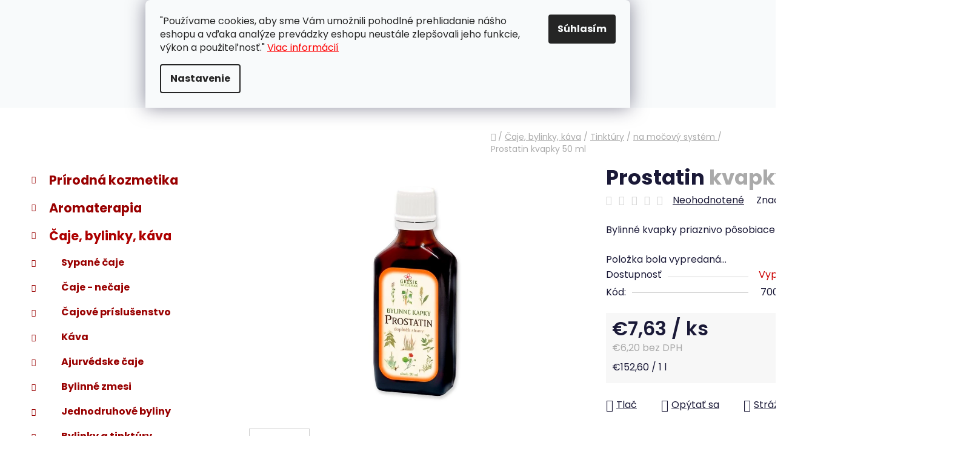

--- FILE ---
content_type: text/html; charset=utf-8
request_url: https://www.jednoduchyzivot.sk/na-mocovy-system-3/prostatin/
body_size: 31383
content:
<!doctype html><html lang="sk" dir="ltr" class="header-background-light external-fonts-loaded"><head><meta charset="utf-8" /><meta name="viewport" content="width=device-width,initial-scale=1" /><title>Prostatin, kvapky - jednoduchyzivot.sk</title><link rel="preconnect" href="https://cdn.myshoptet.com" /><link rel="dns-prefetch" href="https://cdn.myshoptet.com" /><link rel="preload" href="https://cdn.myshoptet.com/prj/dist/master/cms/libs/jquery/jquery-1.11.3.min.js" as="script" /><link href="https://cdn.myshoptet.com/prj/dist/master/cms/templates/frontend_templates/shared/css/font-face/poppins.css" rel="stylesheet"><link href="https://cdn.myshoptet.com/prj/dist/master/shop/dist/font-shoptet-13.css.5d691cfa7dea9a48eb63.css" rel="stylesheet"><script>
dataLayer = [];
dataLayer.push({'shoptet' : {
    "pageType": "productDetail",
    "currency": "EUR",
    "currencyInfo": {
        "decimalSeparator": ",",
        "exchangeRate": 1,
        "priceDecimalPlaces": 2,
        "symbol": "\u20ac",
        "symbolLeft": 1,
        "thousandSeparator": " "
    },
    "language": "sk",
    "projectId": 200878,
    "product": {
        "id": 96863,
        "guid": "ff836035-37e6-11e8-9cb5-002590daa1b0",
        "hasVariants": false,
        "codes": [
            {
                "code": 700874
            }
        ],
        "code": "700874",
        "name": "Prostatin  kvapky 50 ml",
        "appendix": "kvapky 50 ml",
        "weight": 0,
        "manufacturer": "Gre\u0161\u00edk",
        "manufacturerGuid": "1EF5332A144E68109897DA0BA3DED3EE",
        "currentCategory": "\u010caje, bylinky, k\u00e1va | Tinkt\u00fary | na mo\u010dov\u00fd syst\u00e9m ",
        "currentCategoryGuid": "2c6f74b2-a84d-11ea-beb1-002590dad85e",
        "defaultCategory": "\u010caje, bylinky, k\u00e1va | Tinkt\u00fary | na mo\u010dov\u00fd syst\u00e9m ",
        "defaultCategoryGuid": "2c6f74b2-a84d-11ea-beb1-002590dad85e",
        "currency": "EUR",
        "priceWithVat": 7.6299999999999999
    },
    "stocks": [
        {
            "id": "ext",
            "title": "Sklad",
            "isDeliveryPoint": 0,
            "visibleOnEshop": 1
        }
    ],
    "cartInfo": {
        "id": null,
        "freeShipping": false,
        "leftToFreeGift": {
            "formattedPrice": "\u20ac0",
            "priceLeft": 0
        },
        "freeGift": false,
        "leftToFreeShipping": {
            "priceLeft": null,
            "dependOnRegion": null,
            "formattedPrice": null
        },
        "discountCoupon": [],
        "getNoBillingShippingPrice": {
            "withoutVat": 0,
            "vat": 0,
            "withVat": 0
        },
        "cartItems": [],
        "taxMode": "ORDINARY"
    },
    "cart": [],
    "customer": {
        "priceRatio": 1,
        "priceListId": 1,
        "groupId": null,
        "registered": false,
        "mainAccount": false
    }
}});
dataLayer.push({'cookie_consent' : {
    "marketing": "denied",
    "analytics": "denied"
}});
document.addEventListener('DOMContentLoaded', function() {
    shoptet.consent.onAccept(function(agreements) {
        if (agreements.length == 0) {
            return;
        }
        dataLayer.push({
            'cookie_consent' : {
                'marketing' : (agreements.includes(shoptet.config.cookiesConsentOptPersonalisation)
                    ? 'granted' : 'denied'),
                'analytics': (agreements.includes(shoptet.config.cookiesConsentOptAnalytics)
                    ? 'granted' : 'denied')
            },
            'event': 'cookie_consent'
        });
    });
});
</script>
<meta property="og:type" content="website"><meta property="og:site_name" content="jednoduchyzivot.sk"><meta property="og:url" content="https://www.jednoduchyzivot.sk/na-mocovy-system-3/prostatin/"><meta property="og:title" content="Prostatin, kvapky - jednoduchyzivot.sk"><meta name="author" content="jednoduchyzivot.sk"><meta name="web_author" content="Shoptet.sk"><meta name="dcterms.rightsHolder" content="www.jednoduchyzivot.sk"><meta name="robots" content="index,follow"><meta property="og:image" content="https://cdn.myshoptet.com/usr/www.jednoduchyzivot.sk/user/shop/big/96863_700874-prostatin.jpg?61f11e16"><meta property="og:description" content="Bylinné kvapky priaznivo pôsobiace na dobré fungovanie prostaty. Dávkovanie: 2 x 20 kvapiek denne, najlepšie do pohára vody, medzi jedlom, na lačno."><meta name="description" content="Bylinné kvapky priaznivo pôsobiace na dobré fungovanie prostaty. Dávkovanie: 2 x 20 kvapiek denne, najlepšie do pohára vody, medzi jedlom, na lačno."><meta property="product:price:amount" content="7.63"><meta property="product:price:currency" content="EUR"><style>:root {--color-primary: #ad0000;--color-primary-h: 0;--color-primary-s: 100%;--color-primary-l: 34%;--color-primary-hover: #c60623;--color-primary-hover-h: 351;--color-primary-hover-s: 94%;--color-primary-hover-l: 40%;--color-secondary: #990000;--color-secondary-h: 0;--color-secondary-s: 100%;--color-secondary-l: 30%;--color-secondary-hover: #b80000;--color-secondary-hover-h: 0;--color-secondary-hover-s: 100%;--color-secondary-hover-l: 36%;--color-tertiary: #a80000;--color-tertiary-h: 0;--color-tertiary-s: 100%;--color-tertiary-l: 33%;--color-tertiary-hover: #c60623;--color-tertiary-hover-h: 351;--color-tertiary-hover-s: 94%;--color-tertiary-hover-l: 40%;--color-header-background: #ffffff;--template-font: "Poppins";--template-headings-font: "Poppins";--header-background-url: url("[data-uri]");--cookies-notice-background: #F8FAFB;--cookies-notice-color: #252525;--cookies-notice-button-hover: #27263f;--cookies-notice-link-hover: #3b3a5f;--templates-update-management-preview-mode-content: "Náhľad aktualizácií šablóny je aktívny pre váš prehliadač."}</style>
    
    <link href="https://cdn.myshoptet.com/prj/dist/master/shop/dist/main-13.less.398c5bf063f5486eb98d.css" rel="stylesheet" />
    
    <script>var shoptet = shoptet || {};</script>
    <script src="https://cdn.myshoptet.com/prj/dist/master/shop/dist/main-3g-header.js.b3b3f48cd33902743054.js"></script>
<!-- User include --><!-- service 659(306) html code header -->
<link rel="stylesheet" type="text/css" href="https://cdn.myshoptet.com/usr/fvstudio.myshoptet.com/user/documents/showmore/fv-studio-app-showmore.css?v=21.10.1">

<!-- service 1360(975) html code header -->
<script>
window.onload = (event) => {
	console.log("enabling console monitoring");
  shoptet.dev.enableEventsMonitoring();
  
}
</script>
<!-- project html code header -->
<link rel="apple-touch-icon" sizes="180x180" href="/user/documents/apple-touch-icon.png">
<link rel="icon" type="image/png" sizes="32x32" href="/user/documents/favicon-32x32.png">
<link rel="icon" type="image/png" sizes="16x16" href="/user/documents/favicon-16x16.png">
<link rel="manifest" href="/user/documents/site.webmanifest">
<link rel="mask-icon" href="/user/documents/safari-pinned-tab.svg" color="#990000">
<link rel="shortcut icon" href="/user/documents/favicon.ico">
<meta name="msapplication-TileColor" content="#990000">
<meta name="msapplication-config" content="/user/documents/browserconfig.xml">
<meta name="theme-color" content="#ffffff">

<style>
#category-filter, .category-filter-manufacturers {
display: none !important;
  margin-top: 20px !important;
}
#category-filter-hover-content {
    margin-top: 2em !important;
}
</style>
<!-- Tanganica pixel --><script>(function(w,d,s,l,i){w[l]=w[l]||[];w[l].push({'gtm.start':new Date().getTime(),event:'gtm.js'});var f=d.getElementsByTagName(s)[0],j=d.createElement(s),dl=l!='dataLayer'?'&l='+l:'';j.async=true;j.src='https://www.googletagmanager.com/gtm.js?id='+i+dl;f.parentNode.insertBefore(j,f);})(window,document,'script','dataLayer','GTM-TRS5RSN');</script><!-- End Tanganica pixel -->

<style>
.first-line #a-home {
  display: none !important;
}
</style>

<style>
#short-description, #short-description span, #short-description p {
  font-size: 15px !important;
}
</style>

<style>
#description, #description p, #description span {
  font-size: 15px !important;
}
</style>

<style>
#footer {
    background: #F8F8F8;
}
</style>

<style>
#footer-in {
    border-top: 0.75rem solid #990000 !important;
}
</style>
<style>
@media (max-width: 768px) {
.sirka100 {
width: 100% !important;
}
}
</style>

<!-- Změna textu Sledovat cenu -->
<script type="text/javascript">
$(document).ready(function(){
    $('div a.p-watch-price').html('Sledovať dostupnosť'); });
</script>
<!-- Změna ikony Sledovat cenu -->
<style>
  #tr-links .p-watch-price:before {content: "\e609";}
</style>

<!-- Zobrazovat krátky popis v mobilnych zariadeniach -->
<style>
.p-detail {
display: inline-block !important;
}
</style>
<!-- ToolTip text -->
<style type="text/css">
  body.in-krok-1 .question-tooltip {display: none;}
  .tooltiptext {margin-top: -10px; padding-left: 21px; font-size: smaller;}
</style>
<style>
.flag.flag-discount {
background-color: #990000;
}
</style>
<style>
#p-detail-tabs > li:nth-child(2) {
    display: none;
}
div#productsRelated {
    display: block !important;
    opacity: 1 !important;
}
</style>
<meta name="google-site-verification" content="GjbETkvTwe93WWgAeA1ZxuT3q8_bR2MuAVDeopAAA1M" />
<style>
.btn.btn-cart,.btn.btn-conversion,a.btn.btn-cart,a.btn.btn-conversion {
    background-color: var(--color-secondary);
    border-color: var(--color-secondary);
    color: #ffffff;
}
</style>
<style>
ol.cart-header li.active a, ol.cart-header li.active strong, ol.cart-header li.completed a, ol.cart-header li.completed a:hover, ol.cart-header li.completed strong {
    color: #fbf7f7;
}
</style>
<style>
.box-bg-variant .categories a {
    border-bottom-color: #f5f5f5;
    color: #990000;
    </style>
}
<style>
#categories .expandable>.topic>a>span, #categories .expandable>a>span {
    color: #990000;
}
</style>
<style>
.box-bg-variant .categories a:hover {
    color: #ed0101;
}
</style>
<style>
.categories .topic.active>a:hover {
    background-color: inherit;
    color: #ed0101;
}
</style>
<style>
a.social-icon {
    background-color: #f8f8f8;
    border-color: var(--color-secondary);
    color: var(--color-tertiary);
}
</style>
<style>
b, strong {
    font-weight: 500;
}
</style>
<style>
.link-like, a {
    color: #000000;
}
</style>
<!-- /User include --><link rel="canonical" href="https://www.jednoduchyzivot.sk/na-mocovy-system-3/prostatin/" /><style>/* custom background */@media (min-width: 992px) {body {background-position: top center;background-repeat: no-repeat;background-attachment: fixed;}}</style>    <!-- Global site tag (gtag.js) - Google Analytics -->
    <script async src="https://www.googletagmanager.com/gtag/js?id=17218364047"></script>
    <script>
        
        window.dataLayer = window.dataLayer || [];
        function gtag(){dataLayer.push(arguments);}
        

                    console.debug('default consent data');

            gtag('consent', 'default', {"ad_storage":"denied","analytics_storage":"denied","ad_user_data":"denied","ad_personalization":"denied","wait_for_update":500});
            dataLayer.push({
                'event': 'default_consent'
            });
        
        gtag('js', new Date());

        
                gtag('config', 'G-ERNYG28HZ5', {"groups":"GA4","send_page_view":false,"content_group":"productDetail","currency":"EUR","page_language":"sk"});
        
                gtag('config', 'AW-660936141');
        
                gtag('config', 'AW-17218364047');
        
        
        
        
                    gtag('event', 'page_view', {"send_to":"GA4","page_language":"sk","content_group":"productDetail","currency":"EUR"});
        
                gtag('set', 'currency', 'EUR');

        gtag('event', 'view_item', {
            "send_to": "UA",
            "items": [
                {
                    "id": "700874",
                    "name": "Prostatin  kvapky 50 ml",
                    "category": "\u010caje, bylinky, k\u00e1va \/ Tinkt\u00fary \/ na mo\u010dov\u00fd syst\u00e9m ",
                                        "brand": "Gre\u0161\u00edk",
                                                            "price": 6.2
                }
            ]
        });
        
        
        
        
        
                    gtag('event', 'view_item', {"send_to":"GA4","page_language":"sk","content_group":"productDetail","value":6.2000000000000002,"currency":"EUR","items":[{"item_id":"700874","item_name":"Prostatin  kvapky 50 ml","item_brand":"Gre\u0161\u00edk","item_category":"\u010caje, bylinky, k\u00e1va","item_category2":"Tinkt\u00fary","item_category3":"na mo\u010dov\u00fd syst\u00e9m ","price":6.2000000000000002,"quantity":1,"index":0}]});
        
        
        
        
        
        
        
        document.addEventListener('DOMContentLoaded', function() {
            if (typeof shoptet.tracking !== 'undefined') {
                for (var id in shoptet.tracking.bannersList) {
                    gtag('event', 'view_promotion', {
                        "send_to": "UA",
                        "promotions": [
                            {
                                "id": shoptet.tracking.bannersList[id].id,
                                "name": shoptet.tracking.bannersList[id].name,
                                "position": shoptet.tracking.bannersList[id].position
                            }
                        ]
                    });
                }
            }

            shoptet.consent.onAccept(function(agreements) {
                if (agreements.length !== 0) {
                    console.debug('gtag consent accept');
                    var gtagConsentPayload =  {
                        'ad_storage': agreements.includes(shoptet.config.cookiesConsentOptPersonalisation)
                            ? 'granted' : 'denied',
                        'analytics_storage': agreements.includes(shoptet.config.cookiesConsentOptAnalytics)
                            ? 'granted' : 'denied',
                                                                                                'ad_user_data': agreements.includes(shoptet.config.cookiesConsentOptPersonalisation)
                            ? 'granted' : 'denied',
                        'ad_personalization': agreements.includes(shoptet.config.cookiesConsentOptPersonalisation)
                            ? 'granted' : 'denied',
                        };
                    console.debug('update consent data', gtagConsentPayload);
                    gtag('consent', 'update', gtagConsentPayload);
                    dataLayer.push(
                        { 'event': 'update_consent' }
                    );
                }
            });
        });
    </script>
</head><body class="desktop id-2057 in-na-mocovy-system-3 template-13 type-product type-detail multiple-columns-body columns-mobile-2 columns-3 smart-labels-active ums_a11y_category_page--on ums_discussion_rating_forms--off ums_a11y_pagination--on ums_flags_display_unification--off mobile-header-version-0"><noscript>
    <style>
        #header {
            padding-top: 0;
            position: relative !important;
            top: 0;
        }
        .header-navigation {
            position: relative !important;
        }
        .overall-wrapper {
            margin: 0 !important;
        }
        body:not(.ready) {
            visibility: visible !important;
        }
    </style>
    <div class="no-javascript">
        <div class="no-javascript__title">Musíte zmeniť nastavenie vášho prehliadača</div>
        <div class="no-javascript__text">Pozrite sa na: <a href="https://www.google.com/support/bin/answer.py?answer=23852">Ako povoliť JavaScript vo vašom prehliadači</a>.</div>
        <div class="no-javascript__text">Ak používate software na blokovanie reklám, možno bude potrebné, aby ste povolili JavaScript z tejto stránky.</div>
        <div class="no-javascript__text">Ďakujeme.</div>
    </div>
</noscript>

        <div id="fb-root"></div>
        <script>
            window.fbAsyncInit = function() {
                FB.init({
//                    appId            : 'your-app-id',
                    autoLogAppEvents : true,
                    xfbml            : true,
                    version          : 'v19.0'
                });
            };
        </script>
        <script async defer crossorigin="anonymous" src="https://connect.facebook.net/sk_SK/sdk.js"></script>    <div class="siteCookies siteCookies--top siteCookies--light js-siteCookies" role="dialog" data-testid="cookiesPopup" data-nosnippet>
        <div class="siteCookies__form">
            <div class="siteCookies__content">
                <div class="siteCookies__text">
                    "Používame cookies, aby sme Vám umožnili pohodlné prehliadanie nášho eshopu a vďaka analýze prevádzky eshopu neustále zlepšovali jeho funkcie, výkon a použiteľnosť." <span style="color: #ff0000;"><a href="/cookies" target="_blank" rel="noopener noreferrer" style="color: #ff0000;">Viac informácií</a></span>
                </div>
                <p class="siteCookies__links">
                    <button class="siteCookies__link js-cookies-settings" aria-label="Nastavenia cookies" data-testid="cookiesSettings">Nastavenie</button>
                </p>
            </div>
            <div class="siteCookies__buttonWrap">
                                <button class="siteCookies__button js-cookiesConsentSubmit" value="all" aria-label="Prijať cookies" data-testid="buttonCookiesAccept">Súhlasím</button>
            </div>
        </div>
        <script>
            document.addEventListener("DOMContentLoaded", () => {
                const siteCookies = document.querySelector('.js-siteCookies');
                document.addEventListener("scroll", shoptet.common.throttle(() => {
                    const st = document.documentElement.scrollTop;
                    if (st > 1) {
                        siteCookies.classList.add('siteCookies--scrolled');
                    } else {
                        siteCookies.classList.remove('siteCookies--scrolled');
                    }
                }, 100));
            });
        </script>
    </div>
<a href="#content" class="skip-link sr-only">Prejsť na obsah</a><div class="overall-wrapper"><div class="user-action"><div class="container"><div class="user-action-in"><div class="user-action-login popup-widget login-widget"><div class="popup-widget-inner"><h2>Prihlásenie k vášmu účtu</h2><div id="customerLogin"><form action="/action/Customer/Login/" method="post" id="formLoginIncluded" class="csrf-enabled" data-testid="formLogin"><input type="hidden" name="referer" value="" /><div class="form-group"><div class="input-wrapper email js-validated-element-wrapper no-label"><input type="email" name="email" class="form-control" placeholder="E-mailová adresa (napr. jan@novak.sk)" data-testid="inputEmail" autocomplete="email" required /></div></div><div class="form-group"><div class="input-wrapper password js-validated-element-wrapper no-label"><input type="password" name="password" class="form-control" placeholder="Heslo" data-testid="inputPassword" autocomplete="current-password" required /><span class="no-display">Nemôžete vyplniť toto pole</span><input type="text" name="surname" value="" class="no-display" /></div></div><div class="form-group"><div class="login-wrapper"><button type="submit" class="btn btn-secondary btn-text btn-login" data-testid="buttonSubmit">Prihlásiť sa</button><div class="password-helper"><a href="/registracia/" data-testid="signup" rel="nofollow">Nová registrácia</a><a href="/klient/zabudnute-heslo/" rel="nofollow">Zabudnuté heslo</a></div></div></div><div class="social-login-buttons"><div class="social-login-buttons-divider"><span>alebo</span></div><div class="form-group"><a href="/action/Social/login/?provider=Facebook" class="login-btn facebook" rel="nofollow"><span class="login-facebook-icon"></span><strong>Prihlásiť sa cez Facebook</strong></a></div><div class="form-group"><a href="/action/Social/login/?provider=Google" class="login-btn google" rel="nofollow"><span class="login-google-icon"></span><strong>Prihlásiť sa cez Google</strong></a></div></div></form>
</div></div></div>
    <div id="cart-widget" class="user-action-cart popup-widget cart-widget loader-wrapper" data-testid="popupCartWidget" role="dialog" aria-hidden="true">
        <div class="popup-widget-inner cart-widget-inner place-cart-here">
            <div class="loader-overlay">
                <div class="loader"></div>
            </div>
        </div>
    </div>
</div>
</div></div><div class="top-navigation-bar" data-testid="topNavigationBar">

    <div class="container">

                            <div class="top-navigation-menu">
                <ul class="top-navigation-bar-menu">
                                            <li class="top-navigation-menu-item-29">
                            <a href="/zakaznicka-podpora/" title="ZÁKAZNÍCKA PODPORA" target="blank">ZÁKAZNÍCKA PODPORA</a>
                        </li>
                                            <li class="top-navigation-menu-item-39">
                            <a href="/obchodne-podmienky/" title="Obchodné podmienky" target="blank">OBCHODNÉ PODMIENKY</a>
                        </li>
                                            <li class="top-navigation-menu-item-1609">
                            <a href="/gdpr/" title="Ochrana osobných údajov" target="blank">OCHRANA OSOBNÝCH ÚDAJOV</a>
                        </li>
                                            <li class="top-navigation-menu-item-1612">
                            <a href="/cookies/" title="Informácie o súboroch cookies" target="blank">PRAVIDLÁ PRE COOKIES</a>
                        </li>
                                            <li class="top-navigation-menu-item-external-109">
                            <a href="http://www.youronlinechoices.com/sk/vasa-volba" title="NASTAVENIA COOKIES" target="blank">NASTAVENIA COOKIES</a>
                        </li>
                                            <li class="top-navigation-menu-item-1650">
                            <a href="/uzitocne-informacie/" title="UŽITOČNÉ INFORMÁCIE" target="blank">UŽITOČNÉ INFORMÁCIE</a>
                        </li>
                                            <li class="top-navigation-menu-item-1144">
                            <a href="/doprava-a-sposob-platby-2/" title="DOPRAVA A SPÔSOB PLATBY" target="blank">DOPRAVA A SPÔSOB PLATBY</a>
                        </li>
                                    </ul>
                <div class="top-navigation-menu-trigger">Viac</div>
                <ul class="top-navigation-bar-menu-helper"></ul>
            </div>
        
        <div class="top-navigation-tools">
                <div class="dropdown">
        <span>Ceny v:</span>
        <button id="topNavigationDropdown" type="button" data-toggle="dropdown" aria-haspopup="true" aria-expanded="false">
            EUR
            <span class="caret"></span>
        </button>
        <ul class="dropdown-menu" aria-labelledby="topNavigationDropdown"><li><a href="/action/Currency/changeCurrency/?currencyCode=CZK" rel="nofollow">CZK</a></li><li><a href="/action/Currency/changeCurrency/?currencyCode=EUR" rel="nofollow">EUR</a></li></ul>
    </div>
            <a href="/login/?backTo=%2Fna-mocovy-system-3%2Fprostatin%2F" class="top-nav-button top-nav-button-login primary login toggle-window" data-target="login" data-testid="signin" rel="nofollow"><span>Prihlásenie</span></a><a href="/registracia/" data-testid="headerSignup">Registrácia</a>        </div>

    </div>

</div>
<header id="header">
        <div class="header-top">
            <div class="container navigation-wrapper header-top-wrapper">
                <div class="site-name"><a href="/" data-testid="linkWebsiteLogo"><img src="https://cdn.myshoptet.com/usr/www.jednoduchyzivot.sk/user/logos/logo_na_jz-2.png" alt="jednoduchyzivot.sk" fetchpriority="low" /></a></div>                <div class="search" itemscope itemtype="https://schema.org/WebSite">
                    <meta itemprop="headline" content="na močový systém "/><meta itemprop="url" content="https://www.jednoduchyzivot.sk"/><meta itemprop="text" content="Bylinné kvapky priaznivo pôsobiace na dobré fungovanie prostaty. Dávkovanie: 2 x 20 kvapiek denne, najlepšie do pohára vody, medzi jedlom, na lačno."/>                    <form action="/action/ProductSearch/prepareString/" method="post"
    id="formSearchForm" class="search-form compact-form js-search-main"
    itemprop="potentialAction" itemscope itemtype="https://schema.org/SearchAction" data-testid="searchForm">
    <fieldset>
        <meta itemprop="target"
            content="https://www.jednoduchyzivot.sk/vyhladavanie/?string={string}"/>
        <input type="hidden" name="language" value="sk"/>
        
            
    <span class="search-input-icon" aria-hidden="true"></span>

<input
    type="search"
    name="string"
        class="query-input form-control search-input js-search-input"
    placeholder="Napíšte, čo hľadáte"
    autocomplete="off"
    required
    itemprop="query-input"
    aria-label="Hľadať"
    data-testid="searchInput"
>
            <button type="submit" class="btn btn-default search-button" data-testid="searchBtn">Hľadať</button>
        
    </fieldset>
</form>
                </div>
                <div class="navigation-buttons">
                    <a href="#" class="toggle-window" data-target="search" data-testid="linkSearchIcon"><span class="sr-only">Hľadať</span></a>
                        
    <a href="/kosik/" class="btn btn-icon toggle-window cart-count" data-target="cart" data-hover="true" data-redirect="true" data-testid="headerCart" rel="nofollow" aria-haspopup="dialog" aria-expanded="false" aria-controls="cart-widget">
        
                <span class="sr-only">Nákupný košík</span>
        
            <span class="cart-price visible-lg-inline-block" data-testid="headerCartPrice">
                                    Prázdny košík                            </span>
        
    
            </a>
                    <a href="#" class="toggle-window" data-target="navigation" data-testid="hamburgerMenu"></a>
                </div>
            </div>
        </div>
        <div class="header-bottom">
            <div class="container navigation-wrapper header-bottom-wrapper js-navigation-container">
                <nav id="navigation" aria-label="Hlavné menu" data-collapsible="true"><div class="navigation-in menu"><ul class="menu-level-1" role="menubar" data-testid="headerMenuItems"><li class="appended-category menu-item-961 ext" role="none"><a href="/prirodna-kozmetika/"><b>Prírodná kozmetika</b><span class="submenu-arrow" role="menuitem"></span></a><ul class="menu-level-2 menu-level-2-appended" role="menu"><li class="menu-item-1381" role="none"><a href="/prirodna-kozmetika-na-tvar/" data-testid="headerMenuItem" role="menuitem"><span>Na tvár</span></a></li><li class="menu-item-1384" role="none"><a href="/prirodna-kozmetika-telo/" data-testid="headerMenuItem" role="menuitem"><span>Na telo</span></a></li><li class="menu-item-1387" role="none"><a href="/prirodna-kozmetika-vlasy/" data-testid="headerMenuItem" role="menuitem"><span>Starostlivosť o vlasy</span></a></li><li class="menu-item-1390" role="none"><a href="/prirodna-kozmetika-ustna-hygiena/" data-testid="headerMenuItem" role="menuitem"><span>Ústna hygiena</span></a></li><li class="menu-item-1393" role="none"><a href="/prirodna-kozmetika-mydla/" data-testid="headerMenuItem" role="menuitem"><span>Mydlá</span></a></li><li class="menu-item-1396" role="none"><a href="/prirodna-kozmetika-parfumy/" data-testid="headerMenuItem" role="menuitem"><span>Parfumy</span></a></li><li class="menu-item-1573" role="none"><a href="/prirodna-kozmetika-osviezovace-vzduchu/" data-testid="headerMenuItem" role="menuitem"><span>Osviežovače vzduchu</span></a></li><li class="menu-item-1399" role="none"><a href="/prirodne-silice/" data-testid="headerMenuItem" role="menuitem"><span>100% silice</span></a></li><li class="menu-item-2198" role="none"><a href="/valceky-na-tvar-z-drahych-kamenov/" data-testid="headerMenuItem" role="menuitem"><span>Valčeky na tvár z drahých kameňov</span></a></li><li class="menu-item-1351" role="none"><a href="/masti-gely-moxy/" data-testid="headerMenuItem" role="menuitem"><span>Masti, gély a moxy</span></a></li><li class="menu-item-2204" role="none"><a href="/prislusenstvo-ku-kozmetike/" data-testid="headerMenuItem" role="menuitem"><span>Príslušenstvo ku kozmetike</span></a></li></ul></li><li class="appended-category menu-item-964 ext" role="none"><a href="/aromaterapia/"><b>Aromaterapia</b><span class="submenu-arrow" role="menuitem"></span></a><ul class="menu-level-2 menu-level-2-appended" role="menu"><li class="menu-item-1234" role="none"><a href="/aromaterapia-prirodne-esencialne-oleje/" data-testid="headerMenuItem" role="menuitem"><span>Esenciálne oleje</span></a></li><li class="menu-item-1237" role="none"><a href="/aromaterapia-vonne-oleje/" data-testid="headerMenuItem" role="menuitem"><span>Vonné oleje</span></a></li><li class="menu-item-1240" role="none"><a href="/aromaterapia-masazne-oleje/" data-testid="headerMenuItem" role="menuitem"><span>Masážne oleje</span></a></li><li class="menu-item-1638" role="none"><a href="/aromaterapia-kupelove-oleje/" data-testid="headerMenuItem" role="menuitem"><span>Kúpeľové oleje</span></a></li><li class="menu-item-1405" role="none"><a href="/aromaterapia-balzamy-parfumy/" data-testid="headerMenuItem" role="menuitem"><span>Balzamy a parfumy</span></a></li><li class="menu-item-1579" role="none"><a href="/aromaterapia-osviezovace-vzduchu/" data-testid="headerMenuItem" role="menuitem"><span>Osviežovače vzduchu</span></a></li><li class="menu-item-1408" role="none"><a href="/vonne-tycinky-a-kuzele/" data-testid="headerMenuItem" role="menuitem"><span>Vonné tyčinky a kužele</span></a></li><li class="menu-item-1829" role="none"><a href="/kadidla-a-vykurovadla/" data-testid="headerMenuItem" role="menuitem"><span>Kadidlá a vykurovadlá</span></a></li><li class="menu-item-1411" role="none"><a href="/aromaterapia-prislusenstvo-doplnky/" data-testid="headerMenuItem" role="menuitem"><span>Príslušenstvo a doplnky</span></a></li><li class="menu-item-2589" role="none"><a href="/aromaterapeuticke-sviecky/" data-testid="headerMenuItem" role="menuitem"><span>Aromaterapeutické sviečky</span></a></li></ul></li><li class="appended-category menu-item-1168 ext" role="none"><a href="/caje-a-kava/"><b>Čaje, bylinky, káva</b><span class="submenu-arrow" role="menuitem"></span></a><ul class="menu-level-2 menu-level-2-appended" role="menu"><li class="menu-item-1183" role="none"><a href="/sypane-caje/" data-testid="headerMenuItem" role="menuitem"><span>Sypané čaje</span></a></li><li class="menu-item-1330" role="none"><a href="/caje-necaje/" data-testid="headerMenuItem" role="menuitem"><span>Čaje - nečaje</span></a></li><li class="menu-item-1189" role="none"><a href="/cajove-prislusenstvo/" data-testid="headerMenuItem" role="menuitem"><span>Čajové príslušenstvo</span></a></li><li class="menu-item-1656" role="none"><a href="/kava/" data-testid="headerMenuItem" role="menuitem"><span>Káva</span></a></li><li class="menu-item-1186" role="none"><a href="/ajurvedske-caje/" data-testid="headerMenuItem" role="menuitem"><span>Ajurvédske čaje</span></a></li><li class="menu-item-1201" role="none"><a href="/bylinne-zmesi/" data-testid="headerMenuItem" role="menuitem"><span>Bylinné zmesi</span></a></li><li class="menu-item-1198" role="none"><a href="/jednodruhove-bylinky/" data-testid="headerMenuItem" role="menuitem"><span>Jednodruhové byliny</span></a></li><li class="menu-item-955" role="none"><a href="/bylinky/" data-testid="headerMenuItem" role="menuitem"><span>Bylinky a tinktúry</span></a></li><li class="menu-item-1207" role="none"><a href="/prislusenstvo-k-bylinkam/" data-testid="headerMenuItem" role="menuitem"><span>Príslušenstvo k bylinkám</span></a></li><li class="menu-item-1204" role="none"><a href="/tinktury/" data-testid="headerMenuItem" role="menuitem"><span>Tinktúry</span></a></li><li class="menu-item-1339" role="none"><a href="/kvitnuce-caje/" data-testid="headerMenuItem" role="menuitem"><span>Kvitnúce čaje</span></a></li><li class="menu-item-1192" role="none"><a href="/knihy-o-caji/" data-testid="headerMenuItem" role="menuitem"><span>Knihy o čaji</span></a></li></ul></li><li class="appended-category menu-item-1117 ext" role="none"><a href="/zdrava-vyziva/"><b>Zdravá výživa</b><span class="submenu-arrow" role="menuitem"></span></a><ul class="menu-level-2 menu-level-2-appended" role="menu"><li class="menu-item-1243" role="none"><a href="/stavy-koncentraty-sirupy-extrakty/" data-testid="headerMenuItem" role="menuitem"><span>Šťavy, koncentráty, sirupy, extrakty</span></a></li><li class="menu-item-1246" role="none"><a href="/zelene-potraviny-psyllium/" data-testid="headerMenuItem" role="menuitem"><span>Zelené potraviny, psyllium</span></a></li><li class="menu-item-1420" role="none"><a href="/ajurvedske-bylinne-elixiry/" data-testid="headerMenuItem" role="menuitem"><span>Ajurvédske bylinné elixíry</span></a></li><li class="menu-item-1252" role="none"><a href="/prirodne-kapsule-mineraly/" data-testid="headerMenuItem" role="menuitem"><span>Prírodné kapsule, minerály</span></a></li><li class="menu-item-1249" role="none"><a href="/panenske-oleje/" data-testid="headerMenuItem" role="menuitem"><span>Panenské oleje</span></a></li><li class="menu-item-1585" role="none"><a href="/rybie-oleje-a-kolagen/" data-testid="headerMenuItem" role="menuitem"><span>Rybie oleje a kolagén</span></a></li><li class="menu-item-1423" role="none"><a href="/susene-plody--semena/" data-testid="headerMenuItem" role="menuitem"><span>Sušené plody, semená</span></a></li><li class="menu-item-1426" role="none"><a href="/korenie--sol/" data-testid="headerMenuItem" role="menuitem"><span>Korenie, soľ</span></a></li><li class="menu-item-1429" role="none"><a href="/med--cukor--melasa/" data-testid="headerMenuItem" role="menuitem"><span>Med, cukor, melasa</span></a></li><li class="menu-item-1788" role="none"><a href="/zdrave-potraviny/" data-testid="headerMenuItem" role="menuitem"><span>Zdravé potraviny</span></a></li><li class="menu-item-2219" role="none"><a href="/vcelie-vyrobky/" data-testid="headerMenuItem" role="menuitem"><span>Včelie výrobky</span></a></li></ul></li><li class="appended-category menu-item-958 ext" role="none"><a href="/keramika/"><b>Keramika</b><span class="submenu-arrow" role="menuitem"></span></a><ul class="menu-level-2 menu-level-2-appended" role="menu"><li class="menu-item-1216" role="none"><a href="/salky-hrnceky/" data-testid="headerMenuItem" role="menuitem"><span>Šálky a hrnčeky</span></a></li><li class="menu-item-1219" role="none"><a href="/bylinkace-salky-so-sitkom/" data-testid="headerMenuItem" role="menuitem"><span>Bylinkáče - šálky so sitkom</span></a></li><li class="menu-item-1222" role="none"><a href="/kanvice-cajniky-sety/" data-testid="headerMenuItem" role="menuitem"><span>Kanvice - čajníky, sety</span></a></li><li class="menu-item-1225" role="none"><a href="/cajove-supravy/" data-testid="headerMenuItem" role="menuitem"><span>Čajové súpravy</span></a></li><li class="menu-item-1228" role="none"><a href="/keramicke-misky/" data-testid="headerMenuItem" role="menuitem"><span>Misky</span></a></li><li class="menu-item-1231" role="none"><a href="/medniky-nadoby-na-med/" data-testid="headerMenuItem" role="menuitem"><span>Medníky - nádoby na med </span></a></li><li class="menu-item-1360" role="none"><a href="/keramicke-aromalampy-kahance/" data-testid="headerMenuItem" role="menuitem"><span>Aromalampy a kahance</span></a></li><li class="menu-item-1372" role="none"><a href="/keramicke-dekoracie/" data-testid="headerMenuItem" role="menuitem"><span>Dekorácie</span></a></li></ul></li><li class="appended-category menu-item-1129 ext" role="none"><a href="/sviecky/"><b>Sviečky</b><span class="submenu-arrow" role="menuitem"></span></a><ul class="menu-level-2 menu-level-2-appended" role="menu"><li class="menu-item-1270" role="none"><a href="/energeticke-sviecky/" data-testid="headerMenuItem" role="menuitem"><span>Energetické</span></a></li><li class="menu-item-1273" role="none"><a href="/zverokruhove-sviecky/" data-testid="headerMenuItem" role="menuitem"><span>Zverokruhové</span></a></li><li class="menu-item-1276" role="none"><a href="/sviecky-s-vonou/" data-testid="headerMenuItem" role="menuitem"><span>Sviečky s vôňou</span></a></li><li class="menu-item-1279" role="none"><a href="/sviecky-bez-vone/" data-testid="headerMenuItem" role="menuitem"><span>Sviečky bez vône</span></a></li><li class="menu-item-1815" role="none"><a href="/telove-sviecky/" data-testid="headerMenuItem" role="menuitem"><span>Telové sviečky</span></a></li><li class="menu-item-1285" role="none"><a href="/svietniky/" data-testid="headerMenuItem" role="menuitem"><span>Svietniky</span></a></li></ul></li><li class="appended-category menu-item-1761 ext" role="none"><a href="/eko-drogeria/"><b>EKO drogéria</b><span class="submenu-arrow" role="menuitem"></span></a><ul class="menu-level-2 menu-level-2-appended" role="menu"><li class="menu-item-1764" role="none"><a href="/ekologicka-drogeria/" data-testid="headerMenuItem" role="menuitem"><span>Mydlá</span></a></li><li class="menu-item-1770" role="none"><a href="/pranie/" data-testid="headerMenuItem" role="menuitem"><span>Pracie prostriedky</span></a></li><li class="menu-item-1773" role="none"><a href="/okna/" data-testid="headerMenuItem" role="menuitem"><span>Prostriedky na okná</span></a></li><li class="menu-item-1776" role="none"><a href="/riad/" data-testid="headerMenuItem" role="menuitem"><span>Prostriedky na riad</span></a></li><li class="menu-item-1779" role="none"><a href="/wc/" data-testid="headerMenuItem" role="menuitem"><span>WC čističe</span></a></li><li class="menu-item-1782" role="none"><a href="/univerzal/" data-testid="headerMenuItem" role="menuitem"><span>Univerzálne prostriedky</span></a></li></ul></li><li class="appended-category menu-item-1123 ext" role="none"><a href="/amulety--drahe-kamene/"><b>Amulety</b><span class="submenu-arrow" role="menuitem"></span></a><ul class="menu-level-2 menu-level-2-appended" role="menu"><li class="menu-item-2386" role="none"><a href="/anjelske-zvonceky/" data-testid="headerMenuItem" role="menuitem"><span>Anjelské zvončeky</span></a></li><li class="menu-item-1486" role="none"><a href="/feng-shui/" data-testid="headerMenuItem" role="menuitem"><span>Feng shui</span></a></li><li class="menu-item-1468" role="none"><a href="/keltske-a-germanske/" data-testid="headerMenuItem" role="menuitem"><span>Keltské a germánske </span></a></li><li class="menu-item-1495" role="none"><a href="/magicke-a-staroveke/" data-testid="headerMenuItem" role="menuitem"><span>Magické a staroveké </span></a></li><li class="menu-item-1474" role="none"><a href="/kultovne-symboly/" data-testid="headerMenuItem" role="menuitem"><span>Kultovné symboly</span></a></li><li class="menu-item-1459" role="none"><a href="/krestanske-a-zidovske/" data-testid="headerMenuItem" role="menuitem"><span>Kresťanské a židovské</span></a></li><li class="menu-item-1471" role="none"><a href="/indianske-a-zverokruh/" data-testid="headerMenuItem" role="menuitem"><span>Indiánske a zverokruh</span></a></li><li class="menu-item-1462" role="none"><a href="/mandaly-a-srdiecka/" data-testid="headerMenuItem" role="menuitem"><span>Mandaly a srdiečka</span></a></li><li class="menu-item-1477" role="none"><a href="/slnko-a-mesiac/" data-testid="headerMenuItem" role="menuitem"><span>Slnko a mesiac</span></a></li><li class="menu-item-1480" role="none"><a href="/zvieratka-a-figurky/" data-testid="headerMenuItem" role="menuitem"><span>Zvieratká a figúrky</span></a></li><li class="menu-item-2415" role="none"><a href="/runove-kamene/" data-testid="headerMenuItem" role="menuitem"><span>Runové kamene</span></a></li></ul></li><li class="appended-category menu-item-1126 ext" role="none"><a href="/drahe-kamene/"><b>Drahé kamene</b><span class="submenu-arrow" role="menuitem"></span></a><ul class="menu-level-2 menu-level-2-appended" role="menu"><li class="menu-item-1258" role="none"><a href="/privesky-nausnice/" data-testid="headerMenuItem" role="menuitem"><span>Prívesky/náušnice/prstene</span></a></li><li class="menu-item-1255" role="none"><a href="/naramky-nahrdelniky/" data-testid="headerMenuItem" role="menuitem"><span>Náramky-náhrdelníky</span></a></li><li class="menu-item-1261" role="none"><a href="/kamene-do-ruky/" data-testid="headerMenuItem" role="menuitem"><span>Kamene do ruky</span></a></li><li class="menu-item-2192" role="none"><a href="/masazne-valceky-na-tvar/" data-testid="headerMenuItem" role="menuitem"><span>Masážne valčeky na tvár</span></a></li><li class="menu-item-1501" role="none"><a href="/prirodne-mineraly/" data-testid="headerMenuItem" role="menuitem"><span>Prírodné minerály</span></a></li><li class="menu-item-1264" role="none"><a href="/kyvadla/" data-testid="headerMenuItem" role="menuitem"><span>Kyvadlá</span></a></li><li class="menu-item-1267" role="none"><a href="/lampy-svietniky-vazy/" data-testid="headerMenuItem" role="menuitem"><span>Lampy-Svietniky-Vázy</span></a></li><li class="menu-item-1450" role="none"><a href="/darceky-a-doplnky/" data-testid="headerMenuItem" role="menuitem"><span>Darčeky a doplnky</span></a></li><li class="menu-item-1453" role="none"><a href="/knihy-o-kamenoch/" data-testid="headerMenuItem" role="menuitem"><span>Knihy o kameňoch</span></a></li><li class="menu-item-2087" role="none"><a href="/orgonity/" data-testid="headerMenuItem" role="menuitem"><span>Orgonity </span></a></li><li class="menu-item-2380" role="none"><a href="/maziare-2/" data-testid="headerMenuItem" role="menuitem"><span>Mažiare, Misky</span></a></li></ul></li><li class="appended-category menu-item-1132 ext" role="none"><a href="/darceky--drobnostky/"><b>Darčeky, drobnôstky</b><span class="submenu-arrow" role="menuitem"></span></a><ul class="menu-level-2 menu-level-2-appended" role="menu"><li class="menu-item-2625" role="none"><a href="/magnetky-a-samolepky/" data-testid="headerMenuItem" role="menuitem"><span>Magnetky a samolepky</span></a></li><li class="menu-item-2619" role="none"><a href="/kvitnuce-ceruzky/" data-testid="headerMenuItem" role="menuitem"><span>Kvitnúce ceruzky</span></a></li><li class="menu-item-1865" role="none"><a href="/kristalove-gule-a-pyramidy/" data-testid="headerMenuItem" role="menuitem"><span>Krištáľové guľe, pyramídy a lotosové kvety</span></a></li><li class="menu-item-2317" role="none"><a href="/kozenne-zapisniky-2/" data-testid="headerMenuItem" role="menuitem"><span>Koženné zápisníky</span></a></li><li class="menu-item-2090" role="none"><a href="/orgonity-2/" data-testid="headerMenuItem" role="menuitem"><span>Orgonity </span></a></li><li class="menu-item-2117" role="none"><a href="/anjeli-a-certi/" data-testid="headerMenuItem" role="menuitem"><span>Anjeli a čerti</span></a></li><li class="menu-item-1537" role="none"><a href="/pre-stastie/" data-testid="headerMenuItem" role="menuitem"><span>Pre šťastie</span></a></li><li class="menu-item-1540" role="none"><a href="/masky-slniecka-om-stromy-lotosy/" data-testid="headerMenuItem" role="menuitem"><span>Masky/Slniečka/Óm/Stromy/Lotosy</span></a></li><li class="menu-item-2359" role="none"><a href="/masazne-gulicky/" data-testid="headerMenuItem" role="menuitem"><span>Masážne guličky</span></a></li><li class="menu-item-1546" role="none"><a href="/klucenky/" data-testid="headerMenuItem" role="menuitem"><span>Kľúčenky</span></a></li><li class="menu-item-1549" role="none"><a href="/sosky-sochy/" data-testid="headerMenuItem" role="menuitem"><span>Sošky/Sochy</span></a></li><li class="menu-item-1552" role="none"><a href="/sperkovnice-stojany/" data-testid="headerMenuItem" role="menuitem"><span>Šperkovnice/Stojany</span></a></li><li class="menu-item-1561" role="none"><a href="/hudobne-nastroje/" data-testid="headerMenuItem" role="menuitem"><span>Hudobné nástroje</span></a></li><li class="menu-item-1752" role="none"><a href="/vlajky--tibetske-mlynceky--japa-mala/" data-testid="headerMenuItem" role="menuitem"><span>Vlajky, Tibetské mlynčeky, Japa Mala</span></a></li><li class="menu-item-2132" role="none"><a href="/obaly-na-darceky/" data-testid="headerMenuItem" role="menuitem"><span>Obaly na darčeky</span></a></li><li class="menu-item-2227" role="none"><a href="/lapace-snov/" data-testid="headerMenuItem" role="menuitem"><span>Lapače snov</span></a></li><li class="menu-item-2335" role="none"><a href="/zvonkohry-2/" data-testid="headerMenuItem" role="menuitem"><span>Zvonkohry</span></a></li><li class="menu-item-1564" role="none"><a href="/ostatne-darceky/" data-testid="headerMenuItem" role="menuitem"><span>Ostatné darčeky</span></a></li><li class="menu-item-2640" role="none"><a href="/ritualne-predmety/" data-testid="headerMenuItem" role="menuitem"><span>Rituálne predmety</span></a></li></ul></li><li class="appended-category menu-item-1138 ext" role="none"><a href="/knihy-a-karty/"><b>Knihy a vykladacie karty</b><span class="submenu-arrow" role="menuitem"></span></a><ul class="menu-level-2 menu-level-2-appended" role="menu"><li class="menu-item-1597" role="none"><a href="/knihy/" data-testid="headerMenuItem" role="menuitem"><span>Knihy</span></a></li><li class="menu-item-1680" role="none"><a href="/vykladacie-karty/" data-testid="headerMenuItem" role="menuitem"><span>Vykladacie karty</span></a></li><li class="menu-item-2665" role="none"><a href="/knihy-jemne-poskodene-2/" data-testid="headerMenuItem" role="menuitem"><span>Knihy jemne poškodené</span></a></li></ul></li><li class="appended-category menu-item-1135 ext" role="none"><a href="/odevy/"><b>Odevy</b><span class="submenu-arrow" role="menuitem"></span></a><ul class="menu-level-2 menu-level-2-appended" role="menu"><li class="menu-item-1291" role="none"><a href="/damske/" data-testid="headerMenuItem" role="menuitem"><span>Dámske</span></a></li><li class="menu-item-1294" role="none"><a href="/panske/" data-testid="headerMenuItem" role="menuitem"><span>Pánske</span></a></li><li class="menu-item-2153" role="none"><a href="/unisex/" data-testid="headerMenuItem" role="menuitem"><span>Unisex</span></a></li><li class="menu-item-1297" role="none"><a href="/modne-doplnky/" data-testid="headerMenuItem" role="menuitem"><span>Módne doplnky</span></a></li><li class="menu-item-1300" role="none"><a href="/tasky/" data-testid="headerMenuItem" role="menuitem"><span>Tašky</span></a></li><li class="menu-item-1886" role="none"><a href="/ruksaky-batohy/" data-testid="headerMenuItem" role="menuitem"><span>Ruksaky - batohy</span></a></li><li class="menu-item-1303" role="none"><a href="/bizuteria-2/" data-testid="headerMenuItem" role="menuitem"><span>Bižutéria</span></a></li><li class="menu-item-1318" role="none"><a href="/prikryvky-na-postel/" data-testid="headerMenuItem" role="menuitem"><span>Prikrývky na posteľ</span></a></li><li class="menu-item-1321" role="none"><a href="/vankuse-2/" data-testid="headerMenuItem" role="menuitem"><span>Vankúše</span></a></li><li class="menu-item-2341" role="none"><a href="/podlozky-na-jogu/" data-testid="headerMenuItem" role="menuitem"><span>Podložky na jogu</span></a></li></ul></li><li class="appended-category menu-item-1519 ext" role="none"><a href="/vyhodny-nakup/"><b>Akcie - výhodný nákup</b><span class="submenu-arrow" role="menuitem"></span></a><ul class="menu-level-2 menu-level-2-appended" role="menu"><li class="menu-item-1525" role="none"><a href="/zvyhodneny-tovar-exspiracia/" data-testid="headerMenuItem" role="menuitem"><span>Výpredaj</span></a></li><li class="menu-item-1841" role="none"><a href="/akcia-zvyhodneny-tovar/" data-testid="headerMenuItem" role="menuitem"><span>Akcia - zvýhodnený tovar</span></a></li><li class="menu-item-1522" role="none"><a href="/multipack---vyhodne-sety/" data-testid="headerMenuItem" role="menuitem"><span>Multipack – výhodné sety</span></a></li><li class="menu-item-1847" role="none"><a href="/antikvariat---bazar-knih/" data-testid="headerMenuItem" role="menuitem"><span>Antikvariát – bazár kníh </span></a></li></ul></li></ul></div><span class="navigation-close"></span></nav><div class="menu-helper" data-testid="hamburgerMenu"><span>Viac</span></div>
            </div>
        </div>
    </header><!-- / header -->


<div id="content-wrapper" class="container content-wrapper">
    
                                <div class="breadcrumbs navigation-home-icon-wrapper" itemscope itemtype="https://schema.org/BreadcrumbList">
                                                                            <span id="navigation-first" data-basetitle="jednoduchyzivot.sk" itemprop="itemListElement" itemscope itemtype="https://schema.org/ListItem">
                <a href="/" itemprop="item" class="navigation-home-icon"><span class="sr-only" itemprop="name">Domov</span></a>
                <span class="navigation-bullet">/</span>
                <meta itemprop="position" content="1" />
            </span>
                                <span id="navigation-1" itemprop="itemListElement" itemscope itemtype="https://schema.org/ListItem">
                <a href="/caje-a-kava/" itemprop="item" data-testid="breadcrumbsSecondLevel"><span itemprop="name">Čaje, bylinky, káva</span></a>
                <span class="navigation-bullet">/</span>
                <meta itemprop="position" content="2" />
            </span>
                                <span id="navigation-2" itemprop="itemListElement" itemscope itemtype="https://schema.org/ListItem">
                <a href="/tinktury/" itemprop="item" data-testid="breadcrumbsSecondLevel"><span itemprop="name">Tinktúry</span></a>
                <span class="navigation-bullet">/</span>
                <meta itemprop="position" content="3" />
            </span>
                                <span id="navigation-3" itemprop="itemListElement" itemscope itemtype="https://schema.org/ListItem">
                <a href="/na-mocovy-system-3/" itemprop="item" data-testid="breadcrumbsSecondLevel"><span itemprop="name">na močový systém </span></a>
                <span class="navigation-bullet">/</span>
                <meta itemprop="position" content="4" />
            </span>
                                            <span id="navigation-4" itemprop="itemListElement" itemscope itemtype="https://schema.org/ListItem" data-testid="breadcrumbsLastLevel">
                <meta itemprop="item" content="https://www.jednoduchyzivot.sk/na-mocovy-system-3/prostatin/" />
                <meta itemprop="position" content="5" />
                <span itemprop="name" data-title="Prostatin  kvapky 50 ml">Prostatin <span class="appendix">kvapky 50 ml</span></span>
            </span>
            </div>
            
    <div class="content-wrapper-in">
                                                <aside class="sidebar sidebar-left"  data-testid="sidebarMenu">
                                                                                                <div class="sidebar-inner">
                                                                                                        <div class="box box-bg-variant box-categories">    <div class="skip-link__wrapper">
        <span id="categories-start" class="skip-link__target js-skip-link__target sr-only" tabindex="-1">&nbsp;</span>
        <a href="#categories-end" class="skip-link skip-link--start sr-only js-skip-link--start">Preskočiť kategórie</a>
    </div>




<div id="categories"><div class="categories cat-01 expandable external" id="cat-961"><div class="topic"><a href="/prirodna-kozmetika/">Prírodná kozmetika<span class="cat-trigger">&nbsp;</span></a></div>

    </div><div class="categories cat-02 expandable external" id="cat-964"><div class="topic"><a href="/aromaterapia/">Aromaterapia<span class="cat-trigger">&nbsp;</span></a></div>

    </div><div class="categories cat-01 expandable active expanded" id="cat-1168"><div class="topic child-active"><a href="/caje-a-kava/">Čaje, bylinky, káva<span class="cat-trigger">&nbsp;</span></a></div>

                    <ul class=" active expanded">
                                        <li class="
                                 expandable                                 external">
                <a href="/sypane-caje/">
                    Sypané čaje
                    <span class="cat-trigger">&nbsp;</span>                </a>
                                                            

    
                                                </li>
                                <li class="
                                 expandable                                 external">
                <a href="/caje-necaje/">
                    Čaje - nečaje
                    <span class="cat-trigger">&nbsp;</span>                </a>
                                                            

    
                                                </li>
                                <li class="
                                 expandable                                 external">
                <a href="/cajove-prislusenstvo/">
                    Čajové príslušenstvo
                    <span class="cat-trigger">&nbsp;</span>                </a>
                                                            

    
                                                </li>
                                <li class="
                                 expandable                                 external">
                <a href="/kava/">
                    Káva
                    <span class="cat-trigger">&nbsp;</span>                </a>
                                                            

    
                                                </li>
                                <li class="
                                 expandable                                 external">
                <a href="/ajurvedske-caje/">
                    Ajurvédske čaje
                    <span class="cat-trigger">&nbsp;</span>                </a>
                                                            

    
                                                </li>
                                <li class="
                                 expandable                                 external">
                <a href="/bylinne-zmesi/">
                    Bylinné zmesi
                    <span class="cat-trigger">&nbsp;</span>                </a>
                                                            

    
                                                </li>
                                <li class="
                                 expandable                                 external">
                <a href="/jednodruhove-bylinky/">
                    Jednodruhové byliny
                    <span class="cat-trigger">&nbsp;</span>                </a>
                                                            

    
                                                </li>
                                <li class="
                                 expandable                                 external">
                <a href="/bylinky/">
                    Bylinky a tinktúry
                    <span class="cat-trigger">&nbsp;</span>                </a>
                                                            

    
                                                </li>
                                <li class="
                                 expandable                                 external">
                <a href="/prislusenstvo-k-bylinkam/">
                    Príslušenstvo k bylinkám
                    <span class="cat-trigger">&nbsp;</span>                </a>
                                                            

    
                                                </li>
                                <li class="
                                 expandable                 expanded                ">
                <a href="/tinktury/">
                    Tinktúry
                    <span class="cat-trigger">&nbsp;</span>                </a>
                                                            

                    <ul class=" active expanded">
                                        <li >
                <a href="/na-dychaci-system-3/">
                    na dýchací systém
                                    </a>
                                                                </li>
                                <li >
                <a href="/na-imunitny-a-lymfaticky-system-3/">
                    na imunitný a lymfatický systém 
                                    </a>
                                                                </li>
                                <li >
                <a href="/na-pohybovy-system-3/">
                    na pohybový systém 
                                    </a>
                                                                </li>
                                <li >
                <a href="/na-traviaci-system-3/">
                    na tráviaci systém 
                                    </a>
                                                                </li>
                                <li >
                <a href="/na-nervovy-system-3/">
                    na nervový systém 
                                    </a>
                                                                </li>
                                <li >
                <a href="/na-obehovy-system-3/">
                    na obehový systém 
                                    </a>
                                                                </li>
                                <li >
                <a href="/na-kozny-system-3/">
                    na kožný systém 
                                    </a>
                                                                </li>
                                <li >
                <a href="/na-zmyslovy-system-3/">
                    zmyslový systém
                                    </a>
                                                                </li>
                                <li class="
                active                                                 ">
                <a href="/na-mocovy-system-3/">
                    na močový systém 
                                    </a>
                                                                </li>
                                <li >
                <a href="/na-hormonalny-system-3/">
                    na hormonálny systém 
                                    </a>
                                                                </li>
                                <li >
                <a href="/na-rozmnozovaci-system-a-tehotenstvo-3/">
                    na rozmnožovací systém a tehotenstvo 
                                    </a>
                                                                </li>
                </ul>
    
                                                </li>
                                <li >
                <a href="/kvitnuce-caje/">
                    Kvitnúce čaje
                                    </a>
                                                                </li>
                                <li >
                <a href="/knihy-o-caji/">
                    Knihy o čaji
                                    </a>
                                                                </li>
                </ul>
    </div><div class="categories cat-02 expandable external" id="cat-1117"><div class="topic"><a href="/zdrava-vyziva/">Zdravá výživa<span class="cat-trigger">&nbsp;</span></a></div>

    </div><div class="categories cat-01 expandable external" id="cat-958"><div class="topic"><a href="/keramika/">Keramika<span class="cat-trigger">&nbsp;</span></a></div>

    </div><div class="categories cat-02 expandable external" id="cat-1129"><div class="topic"><a href="/sviecky/">Sviečky<span class="cat-trigger">&nbsp;</span></a></div>

    </div><div class="categories cat-01 expandable external" id="cat-1761"><div class="topic"><a href="/eko-drogeria/">EKO drogéria<span class="cat-trigger">&nbsp;</span></a></div>

    </div><div class="categories cat-02 expandable external" id="cat-1123"><div class="topic"><a href="/amulety--drahe-kamene/">Amulety<span class="cat-trigger">&nbsp;</span></a></div>

    </div><div class="categories cat-01 expandable external" id="cat-1126"><div class="topic"><a href="/drahe-kamene/">Drahé kamene<span class="cat-trigger">&nbsp;</span></a></div>

    </div><div class="categories cat-02 expandable external" id="cat-1132"><div class="topic"><a href="/darceky--drobnostky/">Darčeky, drobnôstky<span class="cat-trigger">&nbsp;</span></a></div>

    </div><div class="categories cat-01 expandable external" id="cat-1138"><div class="topic"><a href="/knihy-a-karty/">Knihy a vykladacie karty<span class="cat-trigger">&nbsp;</span></a></div>

    </div><div class="categories cat-02 expandable external" id="cat-1135"><div class="topic"><a href="/odevy/">Odevy<span class="cat-trigger">&nbsp;</span></a></div>

    </div><div class="categories cat-01 expandable external" id="cat-1519"><div class="topic"><a href="/vyhodny-nakup/">Akcie - výhodný nákup<span class="cat-trigger">&nbsp;</span></a></div>

    </div>        </div>

    <div class="skip-link__wrapper">
        <a href="#categories-start" class="skip-link skip-link--end sr-only js-skip-link--end" tabindex="-1" hidden>Preskočiť kategórie</a>
        <span id="categories-end" class="skip-link__target js-skip-link__target sr-only" tabindex="-1">&nbsp;</span>
    </div>
</div>
                                                                                                                                    </div>
                                                            </aside>
                            <main id="content" class="content narrow">
                            
<div class="p-detail" itemscope itemtype="https://schema.org/Product">

    
    <meta itemprop="name" content="Prostatin  kvapky 50 ml" />
    <meta itemprop="category" content="Úvodná stránka &gt; Čaje, bylinky, káva &gt; Tinktúry &gt; na močový systém  &gt; Prostatin" />
    <meta itemprop="url" content="https://www.jednoduchyzivot.sk/na-mocovy-system-3/prostatin/" />
    <meta itemprop="image" content="https://cdn.myshoptet.com/usr/www.jednoduchyzivot.sk/user/shop/big/96863_700874-prostatin.jpg?61f11e16" />
            <meta itemprop="description" content="Bylinné kvapky priaznivo pôsobiace na dobré fungovanie prostaty. " />
                <span class="js-hidden" itemprop="manufacturer" itemscope itemtype="https://schema.org/Organization">
            <meta itemprop="name" content="Grešík" />
        </span>
        <span class="js-hidden" itemprop="brand" itemscope itemtype="https://schema.org/Brand">
            <meta itemprop="name" content="Grešík" />
        </span>
                                        
<div class="p-detail-inner">

    <div class="p-data-wrapper">

        <div class="p-detail-inner-header">
            <h1>
                  Prostatin <span class="product-appendix"> kvapky 50 ml</span>            </h1>
            <div class="ratings-and-brand">
                            <div class="stars-wrapper">
            
<span class="stars star-list">
                                                <a class="star star-off show-tooltip show-ratings" title="    Hodnotenie:
            Neohodnotené    "
                   href="#ratingTab" data-toggle="tab" data-external="1" data-force-scroll="1"></a>
                    
                                                <a class="star star-off show-tooltip show-ratings" title="    Hodnotenie:
            Neohodnotené    "
                   href="#ratingTab" data-toggle="tab" data-external="1" data-force-scroll="1"></a>
                    
                                                <a class="star star-off show-tooltip show-ratings" title="    Hodnotenie:
            Neohodnotené    "
                   href="#ratingTab" data-toggle="tab" data-external="1" data-force-scroll="1"></a>
                    
                                                <a class="star star-off show-tooltip show-ratings" title="    Hodnotenie:
            Neohodnotené    "
                   href="#ratingTab" data-toggle="tab" data-external="1" data-force-scroll="1"></a>
                    
                                                <a class="star star-off show-tooltip show-ratings" title="    Hodnotenie:
            Neohodnotené    "
                   href="#ratingTab" data-toggle="tab" data-external="1" data-force-scroll="1"></a>
                    
    </span>
            <a class="stars-label" href="#ratingTab" data-toggle="tab" data-external="1" data-force-scroll="1">
                                Neohodnotené                    </a>
        </div>
                                        <div class="brand-wrapper">
                        Značka: <span class="brand-wrapper-manufacturer-name"><a href="/znacka/gresik/" title="Pozrieť sa na detail výrobcu" data-testid="productCardBrandName">Grešík</a></span>
                    </div>
                            </div>
        </div>

                    <div class="p-short-description" data-testid="productCardShortDescr">
                <p style="text-align: justify;">Bylinné kvapky priaznivo pôsobiace na dobré fungovanie prostaty. </p>
            </div>
        
        <form action="/action/Cart/addCartItem/" method="post" id="product-detail-form" class="pr-action csrf-enabled" data-testid="formProduct">
            <meta itemprop="productID" content="96863" /><meta itemprop="identifier" content="ff836035-37e6-11e8-9cb5-002590daa1b0" /><meta itemprop="sku" content="700874" /><span itemprop="offers" itemscope itemtype="https://schema.org/Offer"><link itemprop="availability" href="https://schema.org/OutOfStock" /><meta itemprop="url" content="https://www.jednoduchyzivot.sk/na-mocovy-system-3/prostatin/" /><meta itemprop="price" content="7.63" /><meta itemprop="priceCurrency" content="EUR" /><link itemprop="itemCondition" href="https://schema.org/NewCondition" /></span><input type="hidden" name="productId" value="96863" /><input type="hidden" name="priceId" value="96881" /><input type="hidden" name="language" value="sk" />

            <div class="p-variants-block">

                
                    
                    
                    
                                            <div class="sold-out-wrapper">
                            <span class="sold-out">
                                Položka bola vypredaná&hellip;
                            </span>
                        </div>
                    
                
            </div>

            <table class="detail-parameters ">
                <tbody>
                                            <tr>
                            <th>
                                <span class="row-header-label">
                                    Dostupnosť                                </span>
                            </th>
                            <td>
                                

    
    <span class="availability-label" style="color: #cb0000" data-testid="labelAvailability">
                    Vypredané            </span>
    
                            </td>
                        </tr>
                    
                                        
                                            <tr class="p-code">
                            <th>
                                <span class="p-code-label row-header-label">Kód:</span>
                            </th>
                            <td>
                                                                    <span>700874</span>
                                                            </td>
                        </tr>
                    
                </tbody>
            </table>

                                        
            <div class="p-to-cart-block" data-testid="divAddToCart">
                                    <div class="p-final-price-wrapper">
                                                                        <strong class="price-final" data-testid="productCardPrice">
            <span class="price-final-holder">
                €7,63
    
    
        <span class="pr-list-unit">
            /&nbsp;ks
    </span>
        </span>
    </strong>
                            <span class="price-additional">
                                        €6,20
            bez DPH                            </span>
                            <span class="price-measure">
                    
                                            
                                    <span>
                        €152,60&nbsp;/&nbsp;1&nbsp;l                    </span>
                                        </span>
                    </div>
                
                                                                </div>


        </form>

        
        

        <div class="buttons-wrapper social-buttons-wrapper">
            <div class="link-icons watchdog-active" data-testid="productDetailActionIcons">
    <a href="#" class="link-icon print" title="Tlačiť produkt"><span>Tlač</span></a>
    <a href="/na-mocovy-system-3/prostatin:otazka/" class="link-icon chat" title="Hovoriť s predajcom" rel="nofollow"><span>Opýtať sa</span></a>
            <a href="/na-mocovy-system-3/prostatin:strazit-cenu/" class="link-icon watchdog" title="Strážiť cenu" rel="nofollow"><span>Strážiť</span></a>
                <a href="#" class="link-icon share js-share-buttons-trigger" title="Zdieľať produkt"><span>Zdieľať</span></a>
    </div>
                <div class="social-buttons no-display">
                    <div class="facebook">
                <div
            data-layout="button_count"
        class="fb-share-button"
    >
</div>

            </div>
                                <div class="close-wrapper">
        <a href="#" class="close-after js-share-buttons-trigger" title="Zdieľať produkt">Zavrieť</a>
    </div>

            </div>
        </div>

        <div class="buttons-wrapper cofidis-buttons-wrapper">
                    </div>

        <div class="buttons-wrapper hledejceny-buttons-wrapper">
                    </div>

    </div> 
    <div class="p-image-wrapper">

        <div class="p-detail-inner-header-mobile">
            <div class="h1">
                  Prostatin <span class="product-appendix"> kvapky 50 ml</span>            </div>
            <div class="ratings-and-brand">
                            <div class="stars-wrapper">
            
<span class="stars star-list">
                                                <a class="star star-off show-tooltip show-ratings" title="    Hodnotenie:
            Neohodnotené    "
                   href="#ratingTab" data-toggle="tab" data-external="1" data-force-scroll="1"></a>
                    
                                                <a class="star star-off show-tooltip show-ratings" title="    Hodnotenie:
            Neohodnotené    "
                   href="#ratingTab" data-toggle="tab" data-external="1" data-force-scroll="1"></a>
                    
                                                <a class="star star-off show-tooltip show-ratings" title="    Hodnotenie:
            Neohodnotené    "
                   href="#ratingTab" data-toggle="tab" data-external="1" data-force-scroll="1"></a>
                    
                                                <a class="star star-off show-tooltip show-ratings" title="    Hodnotenie:
            Neohodnotené    "
                   href="#ratingTab" data-toggle="tab" data-external="1" data-force-scroll="1"></a>
                    
                                                <a class="star star-off show-tooltip show-ratings" title="    Hodnotenie:
            Neohodnotené    "
                   href="#ratingTab" data-toggle="tab" data-external="1" data-force-scroll="1"></a>
                    
    </span>
            <a class="stars-label" href="#ratingTab" data-toggle="tab" data-external="1" data-force-scroll="1">
                                Neohodnotené                    </a>
        </div>
                                        <div class="brand-wrapper">
                        Značka: <span class="brand-wrapper-manufacturer-name"><a href="/znacka/gresik/" title="Pozrieť sa na detail výrobcu" data-testid="productCardBrandName">Grešík</a></span>
                    </div>
                            </div>
        </div>

        
        <div class="p-image" style="" data-testid="mainImage">
            

<a href="https://cdn.myshoptet.com/usr/www.jednoduchyzivot.sk/user/shop/big/96863_700874-prostatin.jpg?61f11e16" class="p-main-image cloud-zoom" data-href="https://cdn.myshoptet.com/usr/www.jednoduchyzivot.sk/user/shop/orig/96863_700874-prostatin.jpg?61f11e16"><img src="https://cdn.myshoptet.com/usr/www.jednoduchyzivot.sk/user/shop/big/96863_700874-prostatin.jpg?61f11e16" alt="700874 Prostatin" width="1024" height="768"  fetchpriority="high" />
</a>            


            

    

        </div>
        <div class="row">
            
    <div class="col-sm-12 p-thumbnails-wrapper">

        <div class="p-thumbnails">

            <div class="p-thumbnails-inner">

                <div>
                                                                                        <a href="https://cdn.myshoptet.com/usr/www.jednoduchyzivot.sk/user/shop/big/96863_700874-prostatin.jpg?61f11e16" class="p-thumbnail highlighted">
                            <img src="data:image/svg+xml,%3Csvg%20width%3D%22100%22%20height%3D%22100%22%20xmlns%3D%22http%3A%2F%2Fwww.w3.org%2F2000%2Fsvg%22%3E%3C%2Fsvg%3E" alt="700874 Prostatin" width="100" height="100"  data-src="https://cdn.myshoptet.com/usr/www.jednoduchyzivot.sk/user/shop/related/96863_700874-prostatin.jpg?61f11e16" fetchpriority="low" />
                        </a>
                        <a href="https://cdn.myshoptet.com/usr/www.jednoduchyzivot.sk/user/shop/big/96863_700874-prostatin.jpg?61f11e16" class="cbox-gal" data-gallery="lightbox[gallery]" data-alt="700874 Prostatin"></a>
                                                                    <a href="https://cdn.myshoptet.com/usr/www.jednoduchyzivot.sk/user/shop/big/96863-1_700874-prostatin-a.jpg?61f11e16" class="p-thumbnail">
                            <img src="data:image/svg+xml,%3Csvg%20width%3D%22100%22%20height%3D%22100%22%20xmlns%3D%22http%3A%2F%2Fwww.w3.org%2F2000%2Fsvg%22%3E%3C%2Fsvg%3E" alt="700874 Prostatin A" width="100" height="100"  data-src="https://cdn.myshoptet.com/usr/www.jednoduchyzivot.sk/user/shop/related/96863-1_700874-prostatin-a.jpg?61f11e16" fetchpriority="low" />
                        </a>
                        <a href="https://cdn.myshoptet.com/usr/www.jednoduchyzivot.sk/user/shop/big/96863-1_700874-prostatin-a.jpg?61f11e16" class="cbox-gal" data-gallery="lightbox[gallery]" data-alt="700874 Prostatin A"></a>
                                    </div>

            </div>

            <a href="#" class="thumbnail-prev"></a>
            <a href="#" class="thumbnail-next"></a>

        </div>

    </div>

        </div>

    </div>

</div>

    
        

    
            
    <div class="shp-tabs-wrapper p-detail-tabs-wrapper">
        <div class="row">
            <div class="col-sm-12 shp-tabs-row responsive-nav">
                <div class="shp-tabs-holder">
    <ul id="p-detail-tabs" class="shp-tabs p-detail-tabs visible-links" role="tablist">
                            <li class="shp-tab active" data-testid="tabDescription">
                <a href="#description" class="shp-tab-link" role="tab" data-toggle="tab">Popis</a>
            </li>
                                                                                                                 <li class="shp-tab" data-testid="tabRating">
                <a href="#ratingTab" class="shp-tab-link" role="tab" data-toggle="tab">Hodnotenie</a>
            </li>
                                        <li class="shp-tab" data-testid="tabDiscussion">
                                <a href="#productDiscussion" class="shp-tab-link" role="tab" data-toggle="tab">Diskusia</a>
            </li>
                                        <li class="shp-tab" data-testid="tabBrand">
                <a href="#manufacturerDescription" class="shp-tab-link" role="tab" data-toggle="tab">Značka<span class="tab-manufacturer-name" data-testid="productCardBrandName"> Grešík</span></a>
            </li>
                                </ul>
</div>
            </div>
            <div class="col-sm-12 ">
                <div id="tab-content" class="tab-content">
                                                                                                            <div id="description" class="tab-pane fade in active" role="tabpanel">
        <div class="description-inner">
            <div class="basic-description">
                
                                    
            
                                    <p style="text-align: justify;"><span><strong>Prostatin</strong> kvapky 50 ml</span></p>
<p style="text-align: justify;"><span><strong>Dávkovanie:</strong> 2 x 20 kvapiek denne, najlepšie do pohára vody, medzi jedlom, na lačno.</span></p>
<p style="text-align: justify;"><span>#ShowMore#</span></p>
<p style="text-align: justify;"><span><strong>Zloženie:</strong> 10% výťažok zo zmesi bylín (vres vňať, žihľava vňať, zlatobyľ vňať, nátržník vňať, vrbovka vňať, breza list, túžobník vňať, ihlica koreň, kapucínka semeno) v 40% liehu,</span></p>
<p style="text-align: justify;"><span><strong>Balenie: </strong>50 ml</span></p>
<p style="text-align: justify;"><span>Návod na prípravu/užívanie, dátum výroby/spotreby a šarža sú uvedené na obale výrobku.<br /> </span></p>
<p style="text-align: justify;"><span>Vyrobila firma Valdemar Grešík - Natura s.r.o. v Českej republike.</span></p>
                            </div>
            
    
        </div>
    </div>
                                                                                                                                <div id="ratingTab" class="tab-pane fade" role="tabpanel" data-editorid="rating">

                                    <p data-testid="textCommentNotice">Buďte prvý, kto napíše príspevok k tejto položke.</p>
                                
                                                                    
<div id="ratingWrapper" class="rate-wrapper unveil-wrapper" data-parent-tab="ratingTab">
    <div class="rate-wrap row">
        <div class="rate-average-wrap col-xs-12 col-sm-6">
                                        <div class="add-comment rate-form-trigger" data-unveil="rate-form" aria-expanded="false" aria-controls="rate-form" role="button">
                    <span class="link-like rating-icon" data-testid="buttonAddRating">Pridať hodnotenie</span>
                </div>
                    </div>

        
    </div>
            <div id="rate-form" class="vote-form js-hidden">
            <form action="/action/ProductDetail/RateProduct/" method="post" id="formRating">
            <input type="hidden" name="productId" value="96863" />
            <input type="hidden" name="score" value="5" />
    
    
    <div class="row">
        <div class="form-group js-validated-element-wrapper col-xs-12 col-sm-6">
            <input type="text" name="fullName" value="" class="form-control col-xs-12" placeholder="Meno" data-testid="inputFullName" />
                        <span class="no-display">Nevypĺňajte toto pole:</span>
            <input type="text" name="surname" value="" class="no-display" />
        </div>
        <div class="form-group js-validated-element-wrapper col-xs-12 col-sm-6">
            <input type="email" name="email" value="" class="form-control col-xs-12" placeholder="E-mail" data-testid="inputEmail" />
        </div>
        <div class="col-xs-12">
            <div class="form-group js-validated-element-wrapper">
                <textarea name="description" class="form-control" rows="7" placeholder="Ako ste s produktom spokojný?" data-testid="inputRatingDescription"></textarea>
            </div>
            <div class="form-group">
                <div class="star-wrap stars">
                                            <span class="star star-on" data-score="1"></span>
                                            <span class="star star-on" data-score="2"></span>
                                            <span class="star star-on" data-score="3"></span>
                                            <span class="star star-on" data-score="4"></span>
                                            <span class="star star-on current" data-score="5"></span>
                                    </div>
            </div>
                                <div class="form-group js-validated-element-wrapper consents consents-first">
            <input
                type="hidden"
                name="consents[]"
                id="ratingConsents10"
                value="10"
                                                        data-special-message="validatorConsent"
                            />
            <label for="ratingConsents10" class="whole-width">
                                <a href="https://www.jednoduchyzivot.sk/gdpr/" target="_blank" title="General Data Protection Regulation" rel="noopener noreferrer">Informácie o ochrane osobných údajov</a>
            </label>
        </div>
                            <div class="form-group">
                <input type="submit" value="Odoslať hodnotenie" class="btn btn-sm btn-primary" data-testid="buttonSendRating" />
            </div>
        </div>
    </div>
</form>
        </div>
    </div>

    </div>
                            <div id="productDiscussion" class="tab-pane fade" role="tabpanel" data-testid="areaDiscussion">
        <div id="discussionWrapper" class="discussion-wrapper unveil-wrapper" data-parent-tab="productDiscussion" data-testid="wrapperDiscussion">
                                    
    <div class="discussionContainer js-discussion-container" data-editorid="discussion">
                    <p data-testid="textCommentNotice">Buďte prvý, kto napíše príspevok k tejto položke.</p>
                                            <div class="add-comment discussion-form-trigger" data-unveil="discussion-form" aria-expanded="false" aria-controls="discussion-form" role="button">
                <span class="link-like comment-icon" data-testid="buttonAddComment">Pridať komentár</span>
            </div>
                        <div id="discussion-form" class="discussion-form vote-form js-hidden">
                            <form action="/action/ProductDiscussion/addPost/" method="post" id="formDiscussion" data-testid="formDiscussion">
    <input type="hidden" name="formId" value="9" />
    <input type="hidden" name="discussionEntityId" value="96863" />
            <div class="row">
        <div class="form-group col-xs-12 col-sm-6">
            <input type="text" name="fullName" value="" id="fullName" class="form-control" placeholder="Meno" data-testid="inputUserName"/>
                        <span class="no-display">Nevypĺňajte toto pole:</span>
            <input type="text" name="surname" value="" class="no-display" />
        </div>
        <div class="form-group js-validated-element-wrapper no-label col-xs-12 col-sm-6">
            <input type="email" name="email" value="" id="email" class="form-control js-validate-required" placeholder="E-mail" data-testid="inputEmail"/>
        </div>
        <div class="col-xs-12">
            <div class="form-group">
                <input type="text" name="title" id="title" class="form-control" placeholder="Názov" data-testid="inputTitle" />
            </div>
            <div class="form-group no-label js-validated-element-wrapper">
                <textarea name="message" id="message" class="form-control js-validate-required" rows="7" placeholder="Komentár" data-testid="inputMessage"></textarea>
            </div>
                                <div class="form-group js-validated-element-wrapper consents consents-first">
            <input
                type="hidden"
                name="consents[]"
                id="discussionConsents10"
                value="10"
                                                        data-special-message="validatorConsent"
                            />
            <label for="discussionConsents10" class="whole-width">
                                <a href="https://www.jednoduchyzivot.sk/gdpr/" target="_blank" title="General Data Protection Regulation" rel="noopener noreferrer">Informácie o ochrane osobných údajov</a>
            </label>
        </div>
                            <fieldset class="box box-sm box-bg-default">
    <h4>Bezpečnostná kontrola</h4>
    <div class="form-group captcha-image">
        <img src="[data-uri]" alt="" data-testid="imageCaptcha" width="150" height="40"  fetchpriority="low" />
    </div>
    <div class="form-group js-validated-element-wrapper smart-label-wrapper">
        <label for="captcha"><span class="required-asterisk">Odpíšte text z obrázka</span></label>
        <input type="text" id="captcha" name="captcha" class="form-control js-validate js-validate-required">
    </div>
</fieldset>
            <div class="form-group">
                <input type="submit" value="Poslať komentár" class="btn btn-sm btn-primary" data-testid="buttonSendComment" />
            </div>
        </div>
    </div>
</form>

                    </div>
                    </div>

        </div>
    </div>
                        <div id="manufacturerDescription" class="tab-pane fade manufacturerDescription" role="tabpanel">
        <p style="text-align: justify;"><span>Firma&nbsp;</span>Valdemar Grešík<em> - </em>Natura<span>&nbsp;vznikla v roku 1990 a dnes patrí medzi popredných českých výrobcov bylinných čajov, ovocných čajov, korenia, kvapiek, mastí, kúpeľov z liečivých bylin, potravinových doplnkov, džemov, muštov, a liehovín... Okrem toho distribuuje široký sortiment domácích aj zahraničných výrobkov so zameraním na čaje, čajové príslušenstvo, preparáty z bylín a ďalší sortiment určený pre lekárne a bylinkárstvo.</span></p>
    </div>
                                        </div>
            </div>
        </div>
    </div>

    
                    
            <h2 class="products-related-header products-header">Súvisiaci tovar</h2>
        <div class="products-related-wrapper products-wrapper">
            <div class="products product-slider products-block products-additional products-related" data-columns="3" data-columns-mobile="2" data-testid="relatedProducts">
                
        
                                    <div class="product">
    <div class="p" data-micro="product" data-micro-product-id="85300" data-micro-identifier="c9e3acaa-213c-11e8-8216-002590dad85e" data-testid="productItem">
                    <a href="/na-mocovy-system-2/prostatin-bylinny-caj-2/" class="image">
                <img src="https://cdn.myshoptet.com/usr/www.jednoduchyzivot.sk/user/shop/detail/85300_11518-prostatin.jpg?61f11e16
" alt="11518 Prostatin" data-micro-image="https://cdn.myshoptet.com/usr/www.jednoduchyzivot.sk/user/shop/big/85300_11518-prostatin.jpg?61f11e16" width="423" height="317"  fetchpriority="high" />
                                                                                                                                    
    
            </a>
        
        <div class="p-in">

            <div class="p-in-in">
                <a href="/na-mocovy-system-2/prostatin-bylinny-caj-2/" class="name" data-micro="url">
                    <span data-micro="name" data-testid="productCardName">
                          Prostatin <span class="product-appendix"> bylinný čaj 50 g</span>                    </span>
                </a>
                
            <div class="ratings-wrapper">
                                        <div class="stars-wrapper" data-micro-rating-value="0" data-micro-rating-count="0">
            
<span class="stars star-list">
                                <span class="star star-off"></span>
        
                                <span class="star star-off"></span>
        
                                <span class="star star-off"></span>
        
                                <span class="star star-off"></span>
        
                                <span class="star star-off"></span>
        
    </span>
        </div>
                
                                        <div class="availability">
            <span style="color:#009901">
                Skladom            </span>
                                                        <span class="availability-amount" data-testid="numberAvailabilityAmount">(3&nbsp;ks)</span>
        </div>
                        </div>
    
                            </div>

            <div class="p-bottom no-buttons">
                
                <div data-micro="offer"
    data-micro-price="3.78"
    data-micro-price-currency="EUR"
            data-micro-availability="https://schema.org/InStock"
    >
                    <div class="prices">
                                                                                
                        
                        
                        
            <div class="price price-final" data-testid="productCardPrice">
        <strong>
                                        €3,78
                    </strong>
        
    
    </div>
        

                        

                    </div>

                    

                                            <div class="p-tools">
                                                            <form action="/action/Cart/addCartItem/" method="post" class="pr-action csrf-enabled">
                                    <input type="hidden" name="language" value="sk" />
                                                                            <input type="hidden" name="priceId" value="85324" />
                                                                        <input type="hidden" name="productId" value="85300" />
                                                                            
<input type="hidden" name="amount" value="1" autocomplete="off" />
                                                                        <button type="submit" class="btn btn-cart add-to-cart-button" data-testid="buttonAddToCart" aria-label="Do košíka Prostatin"><span>Do košíka</span></button>
                                </form>
                                                                                    
    
                                                    </div>
                    
                                                        

                </div>

            </div>

        </div>

        
    

                    <span class="no-display" data-micro="sku">11518</span>
    
    </div>
</div>
                        <div class="product">
    <div class="p" data-micro="product" data-micro-product-id="85156" data-micro-identifier="c126eec5-213c-11e8-8216-002590dad85e" data-testid="productItem">
                    <a href="/na-mocovy-system-2/urologicky-caj/" class="image">
                <img src="https://cdn.myshoptet.com/usr/www.jednoduchyzivot.sk/user/shop/detail/85156_11283-caj-urologicky-kopie.jpg?67077080
" alt="11283 Caj urologicky kopie" data-micro-image="https://cdn.myshoptet.com/usr/www.jednoduchyzivot.sk/user/shop/big/85156_11283-caj-urologicky-kopie.jpg?67077080" width="423" height="317"  fetchpriority="low" />
                                                                                                                                    
    
            </a>
        
        <div class="p-in">

            <div class="p-in-in">
                <a href="/na-mocovy-system-2/urologicky-caj/" class="name" data-micro="url">
                    <span data-micro="name" data-testid="productCardName">
                          Urologický čaj <span class="product-appendix"> bylinná zmes 30 g</span>                    </span>
                </a>
                
            <div class="ratings-wrapper">
                                        <div class="stars-wrapper" data-micro-rating-value="0" data-micro-rating-count="0">
            
<span class="stars star-list">
                                <span class="star star-off"></span>
        
                                <span class="star star-off"></span>
        
                                <span class="star star-off"></span>
        
                                <span class="star star-off"></span>
        
                                <span class="star star-off"></span>
        
    </span>
        </div>
                
                                        <div class="availability">
            <span style="color:#009901">
                Skladom            </span>
                                                        <span class="availability-amount" data-testid="numberAvailabilityAmount">(3&nbsp;ks)</span>
        </div>
                        </div>
    
                            </div>

            <div class="p-bottom no-buttons">
                
                <div data-micro="offer"
    data-micro-price="2.33"
    data-micro-price-currency="EUR"
            data-micro-availability="https://schema.org/InStock"
    >
                    <div class="prices">
                                                                                
                        
                        
                        
            <div class="price price-final" data-testid="productCardPrice">
        <strong>
                                        €2,33
                    </strong>
        
    
    </div>
        

                        

                    </div>

                    

                                            <div class="p-tools">
                                                            <form action="/action/Cart/addCartItem/" method="post" class="pr-action csrf-enabled">
                                    <input type="hidden" name="language" value="sk" />
                                                                            <input type="hidden" name="priceId" value="85180" />
                                                                        <input type="hidden" name="productId" value="85156" />
                                                                            
<input type="hidden" name="amount" value="1" autocomplete="off" />
                                                                        <button type="submit" class="btn btn-cart add-to-cart-button" data-testid="buttonAddToCart" aria-label="Do košíka Urologický čaj"><span>Do košíka</span></button>
                                </form>
                                                                                    
    
                                                    </div>
                    
                                                        

                </div>

            </div>

        </div>

        
    

                    <span class="no-display" data-micro="sku">13265</span>
    
    </div>
</div>
                        <div class="product">
    <div class="p" data-micro="product" data-micro-product-id="94382" data-micro-identifier="d8ed6438-37e6-11e8-9cb5-002590daa1b0" data-testid="productItem">
                    <a href="/na-mocovy-system-2/urologicky-bylinny-caj/" class="image">
                <img src="https://cdn.myshoptet.com/usr/www.jednoduchyzivot.sk/user/shop/detail/94382_urologicky-caj-gresik.jpg?61f11e16
" alt="urologicky caj gresik" data-shp-lazy="true" data-micro-image="https://cdn.myshoptet.com/usr/www.jednoduchyzivot.sk/user/shop/big/94382_urologicky-caj-gresik.jpg?61f11e16" width="423" height="317"  fetchpriority="low" />
                                                                                                                                    
    
            </a>
        
        <div class="p-in">

            <div class="p-in-in">
                <a href="/na-mocovy-system-2/urologicky-bylinny-caj/" class="name" data-micro="url">
                    <span data-micro="name" data-testid="productCardName">
                          Urologický <span class="product-appendix"> bylinný čaj 50 g</span>                    </span>
                </a>
                
            <div class="ratings-wrapper">
                                        <div class="stars-wrapper" data-micro-rating-value="0" data-micro-rating-count="0">
            
<span class="stars star-list">
                                <span class="star star-off"></span>
        
                                <span class="star star-off"></span>
        
                                <span class="star star-off"></span>
        
                                <span class="star star-off"></span>
        
                                <span class="star star-off"></span>
        
    </span>
        </div>
                
                                        <div class="availability">
            <span style="color:#009901">
                Skladom            </span>
                                                        <span class="availability-amount" data-testid="numberAvailabilityAmount">(5&nbsp;ks)</span>
        </div>
                        </div>
    
                            </div>

            <div class="p-bottom no-buttons">
                
                <div data-micro="offer"
    data-micro-price="3.60"
    data-micro-price-currency="EUR"
            data-micro-availability="https://schema.org/InStock"
    >
                    <div class="prices">
                                                                                
                        
                        
                        
            <div class="price price-final" data-testid="productCardPrice">
        <strong>
                                        €3,60
                    </strong>
        
    
    </div>
        

                        

                    </div>

                    

                                            <div class="p-tools">
                                                            <form action="/action/Cart/addCartItem/" method="post" class="pr-action csrf-enabled">
                                    <input type="hidden" name="language" value="sk" />
                                                                            <input type="hidden" name="priceId" value="94397" />
                                                                        <input type="hidden" name="productId" value="94382" />
                                                                            
<input type="hidden" name="amount" value="1" autocomplete="off" />
                                                                        <button type="submit" class="btn btn-cart add-to-cart-button" data-testid="buttonAddToCart" aria-label="Do košíka Urologický"><span>Do košíka</span></button>
                                </form>
                                                                                    
    
                                                    </div>
                    
                                                        

                </div>

            </div>

        </div>

        
    

                    <span class="no-display" data-micro="sku">12975</span>
    
    </div>
</div>
                        <div class="product">
    <div class="p" data-micro="product" data-micro-product-id="102803" data-micro-identifier="a61767a7-623e-11e8-9cb5-002590daa1b0" data-testid="productItem">
                    <a href="/na-mocovy-system-2/oblickovy-caj/" class="image">
                <img src="data:image/svg+xml,%3Csvg%20width%3D%22423%22%20height%3D%22317%22%20xmlns%3D%22http%3A%2F%2Fwww.w3.org%2F2000%2Fsvg%22%3E%3C%2Fsvg%3E" alt="11258 Caj oblickovy kopie" data-micro-image="https://cdn.myshoptet.com/usr/www.jednoduchyzivot.sk/user/shop/big/102803_11258-caj-oblickovy-kopie.jpg?67076921" width="423" height="317"  data-src="https://cdn.myshoptet.com/usr/www.jednoduchyzivot.sk/user/shop/detail/102803_11258-caj-oblickovy-kopie.jpg?67076921
" fetchpriority="low" />
                                                                                                                                    
    
            </a>
        
        <div class="p-in">

            <div class="p-in-in">
                <a href="/na-mocovy-system-2/oblickovy-caj/" class="name" data-micro="url">
                    <span data-micro="name" data-testid="productCardName">
                          Obličkový čaj <span class="product-appendix"> bylinná zmes 30 g</span>                    </span>
                </a>
                
            <div class="ratings-wrapper">
                                        <div class="stars-wrapper" data-micro-rating-value="0" data-micro-rating-count="0">
            
<span class="stars star-list">
                                <span class="star star-off"></span>
        
                                <span class="star star-off"></span>
        
                                <span class="star star-off"></span>
        
                                <span class="star star-off"></span>
        
                                <span class="star star-off"></span>
        
    </span>
        </div>
                
                                        <div class="availability">
            <span style="color:#009901">
                Skladom            </span>
                                                        <span class="availability-amount" data-testid="numberAvailabilityAmount">(3&nbsp;ks)</span>
        </div>
                        </div>
    
                            </div>

            <div class="p-bottom no-buttons">
                
                <div data-micro="offer"
    data-micro-price="2.33"
    data-micro-price-currency="EUR"
            data-micro-availability="https://schema.org/InStock"
    >
                    <div class="prices">
                                                                                
                        
                        
                        
            <div class="price price-final" data-testid="productCardPrice">
        <strong>
                                        €2,33
                    </strong>
        
    
    </div>
        

                        

                    </div>

                    

                                            <div class="p-tools">
                                                            <form action="/action/Cart/addCartItem/" method="post" class="pr-action csrf-enabled">
                                    <input type="hidden" name="language" value="sk" />
                                                                            <input type="hidden" name="priceId" value="102839" />
                                                                        <input type="hidden" name="productId" value="102803" />
                                                                            
<input type="hidden" name="amount" value="1" autocomplete="off" />
                                                                        <button type="submit" class="btn btn-cart add-to-cart-button" data-testid="buttonAddToCart" aria-label="Do košíka Obličkový čaj"><span>Do košíka</span></button>
                                </form>
                                                                                    
    
                                                    </div>
                    
                                                        

                </div>

            </div>

        </div>

        
    

                    <span class="no-display" data-micro="sku">11258</span>
    
    </div>
</div>
                </div>
        </div>
    
    
</div>
                    </main>
    </div>
    
            
    
</div>
        
        
                            <footer id="footer">
                    <h2 class="sr-only">Zápätie</h2>
                    
                                                                <div class="container footer-rows">
                            
                


<div class="row custom-footer elements-3">
            
        <div class="custom-footer__articles col-sm-4">
                                                                                                                        <h4><span>Dôležité informácie</span></h4>
    <ul>
                    <li><a href="/zakaznicka-podpora/" target="blank">ZÁKAZNÍCKA PODPORA</a></li>
                    <li><a href="/obchodne-podmienky/" target="blank">OBCHODNÉ PODMIENKY</a></li>
                    <li><a href="/gdpr/" target="blank">OCHRANA OSOBNÝCH ÚDAJOV</a></li>
                    <li><a href="/cookies/" target="blank">PRAVIDLÁ PRE COOKIES</a></li>
                    <li><a href="http://www.youronlinechoices.com/sk/vasa-volba" target="blank">NASTAVENIA COOKIES</a></li>
                    <li><a href="/uzitocne-informacie/" target="blank">UŽITOČNÉ INFORMÁCIE</a></li>
                    <li><a href="/doprava-a-sposob-platby-2/" target="blank">DOPRAVA A SPÔSOB PLATBY</a></li>
            </ul>

                                                        </div>
            
        <div class="custom-footer__contact col-sm-4">
                                                                                                            <h4><span>Kontakt</span></h4>


    <div class="contact-box no-image" data-testid="contactbox">
                
        <ul>
                            <li>
                    <span class="mail" data-testid="contactboxEmail">
                                                    <a href="mailto:info&#64;jednoduchyzivot.sk">info<!---->&#64;<!---->jednoduchyzivot.sk</a>
                                            </span>
                </li>
            
            
                            <li>
                    <span class="cellphone">
                                                    <span data-testid="contactboxCellphone">E-shop: 0948 647 767</span>
                                            </span>
                </li>
            
            
            <li class="social-icon-list">
            <a href="https://www.facebook.com/jednoduchyzivot.sk/" title="Facebook" target="_blank" class="social-icon facebook" data-testid="contactboxFacebook"></a>
        </li>
    
    
            <li class="social-icon-list">
            <a href="https://www.instagram.com/jednoduchyzivot/" title="Instagram" target="_blank" class="social-icon instagram" data-testid="contactboxInstagram"></a>
        </li>
    
    
    
    
    

        </ul>

    </div>


<script type="application/ld+json">
    {
        "@context" : "https://schema.org",
        "@type" : "Organization",
        "name" : "jednoduchyzivot.sk",
        "url" : "https://www.jednoduchyzivot.sk",
                "employee" : "",
                    "email" : "info@jednoduchyzivot.sk",
                            "telephone" : "E-shop: 0948 647 767",
                                
                                                                                            "sameAs" : ["https://www.facebook.com/jednoduchyzivot.sk/\", \"\", \"https://www.instagram.com/jednoduchyzivot/"]
            }
</script>

                                                        </div>
            
        <div class="custom-footer__banner4 col-sm-4">
                            <div class="banner"><div class="banner-wrapper"><img data-src="https://cdn.myshoptet.com/usr/www.jednoduchyzivot.sk/user/banners/go_pay3.png?5e2fdc71" src="data:image/svg+xml,%3Csvg%20width%3D%221918%22%20height%3D%22872%22%20xmlns%3D%22http%3A%2F%2Fwww.w3.org%2F2000%2Fsvg%22%3E%3C%2Fsvg%3E" fetchpriority="low" alt="GoPay" width="1918" height="872" /></div></div>
                    </div>
    </div>
                        </div>
                                        
            
                    
    <div class="footer-bottom">
        <div class="container">
            <span id="signature" style="display: inline-block !important; visibility: visible !important;"><a href="https://www.shoptet.sk/?utm_source=footer&utm_medium=link&utm_campaign=create_by_shoptet" class="image" target="_blank"><img src="data:image/svg+xml,%3Csvg%20width%3D%2217%22%20height%3D%2217%22%20xmlns%3D%22http%3A%2F%2Fwww.w3.org%2F2000%2Fsvg%22%3E%3C%2Fsvg%3E" data-src="https://cdn.myshoptet.com/prj/dist/master/cms/img/common/logo/shoptetLogo.svg" width="17" height="17" alt="Shoptet" class="vam" fetchpriority="low" /></a><a href="https://www.shoptet.sk/?utm_source=footer&utm_medium=link&utm_campaign=create_by_shoptet" class="title" target="_blank">Vytvoril Shoptet</a></span>
            <span class="copyright" data-testid="textCopyright">
                Copyright 2025 <strong>jednoduchyzivot.sk</strong>. Všetky práva vyhradené.                                    <a href="#" class="cookies-settings js-cookies-settings" data-testid="cookiesSettings">Upraviť nastavenie cookies</a>
                            </span>
        </div>
    </div>

                    
                                            
                </footer>
                <!-- / footer -->
                    
        </div>
        <!-- / overall-wrapper -->

                    <script src="https://cdn.myshoptet.com/prj/dist/master/cms/libs/jquery/jquery-1.11.3.min.js"></script>
                <script>var shoptet = shoptet || {};shoptet.abilities = {"about":{"generation":3,"id":"13"},"config":{"category":{"product":{"image_size":"detail"}},"navigation_breakpoint":767,"number_of_active_related_products":4,"product_slider":{"autoplay":false,"autoplay_speed":3000,"loop":true,"navigation":true,"pagination":true,"shadow_size":10}},"elements":{"recapitulation_in_checkout":true},"feature":{"directional_thumbnails":false,"extended_ajax_cart":false,"extended_search_whisperer":true,"fixed_header":false,"images_in_menu":true,"positioned_footer":true,"product_slider":true,"simple_ajax_cart":true,"smart_labels":true,"tabs_accordion":true,"tabs_responsive":true,"top_navigation_menu":true}};shoptet.design = {"template":{"name":"Disco","colorVariant":"13-one"},"layout":{"homepage":"catalog4","subPage":"catalog3","productDetail":"catalog3"},"colorScheme":{"conversionColor":"#990000","conversionColorHover":"#b80000","color1":"#ad0000","color2":"#c60623","color3":"#a80000","color4":"#c60623"},"fonts":{"heading":"Poppins","text":"Poppins"},"header":{"backgroundImage":"https:\/\/www.jednoduchyzivot.skdata:image\/gif;base64,R0lGODlhAQABAIAAAAAAAP\/\/\/yH5BAEAAAAALAAAAAABAAEAAAIBRAA7","image":null,"logo":"https:\/\/www.jednoduchyzivot.skuser\/logos\/logo_na_jz-2.png","color":"#ffffff"},"background":{"enabled":true,"color":{"enabled":false,"color":"#ffffff"},"image":{"url":null,"attachment":"fixed","position":"center"}}};shoptet.config = {};shoptet.events = {};shoptet.runtime = {};shoptet.content = shoptet.content || {};shoptet.updates = {};shoptet.messages = [];shoptet.messages['lightboxImg'] = "Obrázok";shoptet.messages['lightboxOf'] = "z";shoptet.messages['more'] = "Viac";shoptet.messages['cancel'] = "Zrušiť";shoptet.messages['removedItem'] = "Položka bola odstránená z košíka.";shoptet.messages['discountCouponWarning'] = "Zabudli ste použiť váš zľavový kupón. Urobte tak kliknutím na tlačidlo pri políčku, alebo číslo vymažte, aby ste mohli pokračovať.";shoptet.messages['charsNeeded'] = "Prosím, použite minimálne 3 znaky!";shoptet.messages['invalidCompanyId'] = "Neplané IČ, povolené sú iba číslice";shoptet.messages['needHelp'] = "Potrebujete poradiť?";shoptet.messages['showContacts'] = "Zobraziť kontakty";shoptet.messages['hideContacts'] = "Skryť kontakty";shoptet.messages['ajaxError'] = "Došlo k chybe; obnovte stránku a skúste to znova.";shoptet.messages['variantWarning'] = "Zvoľte prosím variant tovaru.";shoptet.messages['chooseVariant'] = "Zvoľte variant";shoptet.messages['unavailableVariant'] = "Tento variant nie je dostupný a nie je možné ho objednať.";shoptet.messages['withVat'] = "vrátane DPH";shoptet.messages['withoutVat'] = "bez DPH";shoptet.messages['toCart'] = "Do košíka";shoptet.messages['emptyCart'] = "Prázdny košík";shoptet.messages['change'] = "Zmeniť";shoptet.messages['chosenBranch'] = "Zvolená pobočka";shoptet.messages['validatorRequired'] = "Povinné pole";shoptet.messages['validatorEmail'] = "Prosím vložte platnú e-mailovú adresu";shoptet.messages['validatorUrl'] = "Prosím vložte platnú URL adresu";shoptet.messages['validatorDate'] = "Prosím vložte platný dátum";shoptet.messages['validatorNumber'] = "Zadajte číslo";shoptet.messages['validatorDigits'] = "Prosím vložte iba číslice";shoptet.messages['validatorCheckbox'] = "Zadajte prosím všetky povinné polia";shoptet.messages['validatorConsent'] = "Bez súhlasu nie je možné odoslať";shoptet.messages['validatorPassword'] = "Heslá sa nezhodujú";shoptet.messages['validatorInvalidPhoneNumber'] = "Vyplňte prosím platné telefónne číslo bez predvoľby.";shoptet.messages['validatorInvalidPhoneNumberSuggestedRegion'] = "Neplatné číslo — navrhovaná oblasť: %1";shoptet.messages['validatorInvalidCompanyId'] = "Neplatné IČO, musí byť v tvare ako %1";shoptet.messages['validatorFullName'] = "Nezabudli ste priezvisko?";shoptet.messages['validatorHouseNumber'] = "Prosím zadajte správne číslo domu";shoptet.messages['validatorZipCode'] = "Zadané PSČ nezodpovedá zvolenej krajine";shoptet.messages['validatorShortPhoneNumber'] = "Telefónne číslo musí mať min. 8 znakov";shoptet.messages['choose-personal-collection'] = "Prosím vyberte miesto doručenia pri osobnom odbere, zatiaľ nie je zvolené.";shoptet.messages['choose-external-shipping'] = "Špecifikujte vybraný spôsob dopravy";shoptet.messages['choose-ceska-posta'] = "Pobočka Českej Pošty nebola zvolená, prosím vyberte si jednu";shoptet.messages['choose-hupostPostaPont'] = "Pobočka Maďarskej pošty nie je vybraná, zvoľte prosím nejakú";shoptet.messages['choose-postSk'] = "Pobočka Slovenskej pošty nebola zvolená, prosím vyberte si jednu";shoptet.messages['choose-ulozenka'] = "Pobočka Uloženky nebola zvolená, prsím vyberte si jednu";shoptet.messages['choose-zasilkovna'] = "Nebola zvolená pobočka zásielkovne, prosím, vyberte si jednu";shoptet.messages['choose-ppl-cz'] = "Pobočka PPL ParcelShop nebolaá zvolená, prosím zvoľte jednu možnosť";shoptet.messages['choose-glsCz'] = "Pobočka GLS ParcelShop nebola zvolená, prosím niektorú";shoptet.messages['choose-dpd-cz'] = "Ani jedna z pobočiek služby DPD Parcel Shop nebola zvolená, prosím vyberte si jednu z možností.";shoptet.messages['watchdogType'] = "Je potrebné vybrať jednu z možností sledovania produktu.";shoptet.messages['watchdog-consent-required'] = "Musíte zaškrtnúť všetky povinné súhlasy";shoptet.messages['watchdogEmailEmpty'] = "Prosím vyplňte email";shoptet.messages['privacyPolicy'] = 'Musíte súhlasiť s ochranou osobných údajov';shoptet.messages['amountChanged'] = '(množstvo bolo zmenené)';shoptet.messages['unavailableCombination'] = 'Nie je k dispozícii v tejto kombinácii';shoptet.messages['specifyShippingMethod'] = 'Upresnite dopravu';shoptet.messages['PIScountryOptionMoreBanks'] = 'Možnosť platby z %1 bánk';shoptet.messages['PIScountryOptionOneBank'] = 'Možnosť platby z 1 banky';shoptet.messages['PIScurrencyInfoCZK'] = 'V mene CZK je možné zaplatiť iba prostredníctvom českých bánk.';shoptet.messages['PIScurrencyInfoHUF'] = 'V mene HUF je možné zaplatiť iba prostredníctvom maďarských bánk.';shoptet.messages['validatorVatIdWaiting'] = "Overujeme";shoptet.messages['validatorVatIdValid'] = "Overené";shoptet.messages['validatorVatIdInvalid'] = "DIČ sa nepodarilo overiť, aj napriek tomu môžete objednávku dokončiť";shoptet.messages['validatorVatIdInvalidOrderForbid'] = "Zadané DIČ teraz nie je možné overiť, pretože služba overovania je dočasne nedostupná. Skúste opakovať zadanie neskôr, alebo DIČ vymažte a vašu objednávku dokončte v režime OSS. Prípadne kontaktujte predajcu.";shoptet.messages['validatorVatIdInvalidOssRegime'] = "Zadané DIČ nemôže byť overené, pretože služba overovania je dočasne nedostupná. Vaša objednávka bude dokončená v režime OSS. Prípadne kontaktujte predajcu.";shoptet.messages['previous'] = "Predchádzajúce";shoptet.messages['next'] = "Nasledujúce";shoptet.messages['close'] = "Zavrieť";shoptet.messages['imageWithoutAlt'] = "Tento obrázok nemá popis";shoptet.messages['newQuantity'] = "Nové množstvo:";shoptet.messages['currentQuantity'] = "Aktuálne množstvo:";shoptet.messages['quantityRange'] = "Prosím vložte číslo v rozmedzí %1 a %2";shoptet.messages['skipped'] = "Preskočené";shoptet.messages.validator = {};shoptet.messages.validator.emailRequired = "Zadajte e-mailovú adresu (napr. jan.novak@example.com).";shoptet.messages.validator.messageRequired = "Napíšte komentár.";shoptet.messages.validator.captchaRequired = "Vyplňte bezpečnostnú kontrolu.";shoptet.messages.validator.consentsRequired = "Potvrďte svoj súhlas.";shoptet.messages['loading'] = "Načítavám…";shoptet.messages['stillLoading'] = "Stále načítavám…";shoptet.messages['loadingFailed'] = "Načítanie sa nepodarilo. Skúste to znova.";shoptet.messages['productsSorted'] = "Produkty zoradené.";shoptet.config.showAdvancedOrder = true;shoptet.config.orderingProcess = {active: false,step: false};shoptet.config.documentsRounding = '3';shoptet.config.documentPriceDecimalPlaces = '2';shoptet.config.thousandSeparator = ' ';shoptet.config.decSeparator = ',';shoptet.config.decPlaces = '2';shoptet.config.decPlacesSystemDefault = '2';shoptet.config.currencySymbol = '€';shoptet.config.currencySymbolLeft = '1';shoptet.config.defaultVatIncluded = 1;shoptet.config.defaultProductMaxAmount = 9999;shoptet.config.inStockAvailabilityId = -1;shoptet.config.defaultProductMaxAmount = 9999;shoptet.config.inStockAvailabilityId = -1;shoptet.config.cartActionUrl = '/action/Cart';shoptet.config.advancedOrderUrl = '/action/Cart/GetExtendedOrder/';shoptet.config.cartContentUrl = '/action/Cart/GetCartContent/';shoptet.config.stockAmountUrl = '/action/ProductStockAmount/';shoptet.config.addToCartUrl = '/action/Cart/addCartItem/';shoptet.config.removeFromCartUrl = '/action/Cart/deleteCartItem/';shoptet.config.updateCartUrl = '/action/Cart/setCartItemAmount/';shoptet.config.addDiscountCouponUrl = '/action/Cart/addDiscountCoupon/';shoptet.config.setSelectedGiftUrl = '/action/Cart/setSelectedGift/';shoptet.config.rateProduct = '/action/ProductDetail/RateProduct/';shoptet.config.customerDataUrl = '/action/OrderingProcess/step2CustomerAjax/';shoptet.config.registerUrl = '/registracia/';shoptet.config.agreementCookieName = 'site-agreement';shoptet.config.cookiesConsentUrl = '/action/CustomerCookieConsent/';shoptet.config.cookiesConsentIsActive = 1;shoptet.config.cookiesConsentOptAnalytics = 'analytics';shoptet.config.cookiesConsentOptPersonalisation = 'personalisation';shoptet.config.cookiesConsentOptNone = 'none';shoptet.config.cookiesConsentRefuseDuration = 180;shoptet.config.cookiesConsentName = 'CookiesConsent';shoptet.config.agreementCookieExpire = 30;shoptet.config.cookiesConsentSettingsUrl = '/cookies-settings/';shoptet.config.fonts = {"google":{"attributes":"300,400,700,900:latin-ext","families":["Poppins"],"urls":["https:\/\/cdn.myshoptet.com\/prj\/dist\/master\/cms\/templates\/frontend_templates\/shared\/css\/font-face\/poppins.css"]},"custom":{"families":["shoptet"],"urls":["https:\/\/cdn.myshoptet.com\/prj\/dist\/master\/shop\/dist\/font-shoptet-13.css.5d691cfa7dea9a48eb63.css"]}};shoptet.config.mobileHeaderVersion = '0';shoptet.config.fbCAPIEnabled = false;shoptet.config.fbPixelEnabled = true;shoptet.config.fbCAPIUrl = '/action/FacebookCAPI/';shoptet.content.regexp = /strana-[0-9]+[\/]/g;shoptet.content.colorboxHeader = '<div class="colorbox-html-content">';shoptet.content.colorboxFooter = '</div>';shoptet.customer = {};shoptet.csrf = shoptet.csrf || {};shoptet.csrf.token = 'csrf_U0ve0J2c72e5b6a31ef04520';shoptet.csrf.invalidTokenModal = '<div><h2>Prihláste sa prosím znovu</h2><p>Ospravedlňujeme sa, ale Váš CSRF token pravdepodobne vypršal. Aby sme mohli Vašu bezpečnosť udržať na čo najvyššej úrovni, potrebujeme, aby ste sa znovu prihlásili.</p><p>Ďakujeme za pochopenie.</p><div><a href="/login/?backTo=%2Fna-mocovy-system-3%2Fprostatin%2F">Prihlásenie</a></div></div> ';shoptet.csrf.formsSelector = 'csrf-enabled';shoptet.csrf.submitListener = true;shoptet.csrf.validateURL = '/action/ValidateCSRFToken/Index/';shoptet.csrf.refreshURL = '/action/RefreshCSRFTokenNew/Index/';shoptet.csrf.enabled = true;shoptet.config.googleAnalytics ||= {};shoptet.config.googleAnalytics.isGa4Enabled = true;shoptet.config.googleAnalytics.route ||= {};shoptet.config.googleAnalytics.route.ua = "UA";shoptet.config.googleAnalytics.route.ga4 = "GA4";shoptet.config.ums_a11y_category_page = true;shoptet.config.ums_a11y_pagination = true;shoptet.config.showPriceWithoutVat = '';</script>
        
        <!-- Facebook Pixel Code -->
<script type="text/plain" data-cookiecategory="analytics">
!function(f,b,e,v,n,t,s){if(f.fbq)return;n=f.fbq=function(){n.callMethod?
            n.callMethod.apply(n,arguments):n.queue.push(arguments)};if(!f._fbq)f._fbq=n;
            n.push=n;n.loaded=!0;n.version='2.0';n.queue=[];t=b.createElement(e);t.async=!0;
            t.src=v;s=b.getElementsByTagName(e)[0];s.parentNode.insertBefore(t,s)}(window,
            document,'script','//connect.facebook.net/en_US/fbevents.js');
$(document).ready(function(){
fbq('set', 'autoConfig', 'false', '385219801886498')
fbq("init", "385219801886498", {}, { agent:"plshoptet" });
fbq("track", "PageView",{}, {"eventID":"fd1e8e917355f1e2f771d595b8bc54d1"});
window.dataLayer = window.dataLayer || [];
dataLayer.push({"fbpixel": "loaded","event": "fbloaded"});
fbq("track", "ViewContent", {"content_category":"\u010caje, bylinky, k\u00e1va \/ Tinkt\u00fary \/ na mo\u010dov\u00fd syst\u00e9m ","content_type":"product","content_name":"Prostatin  kvapky 50 ml","content_ids":["700874"],"value":"6.2","currency":"EUR","base_id":96863,"category_path":["\u010caje, bylinky, k\u00e1va","Tinkt\u00fary","na mo\u010dov\u00fd syst\u00e9m "]}, {"eventID":"fd1e8e917355f1e2f771d595b8bc54d1"});
});
</script>
<noscript>
<img height="1" width="1" style="display:none" src="https://www.facebook.com/tr?id=385219801886498&ev=PageView&noscript=1"/>
</noscript>
<!-- End Facebook Pixel Code -->

        
        

                    <script src="https://cdn.myshoptet.com/prj/dist/master/shop/dist/main-3g.js.821764f4fe8ec1acd28e.js"></script>
    <script src="https://cdn.myshoptet.com/prj/dist/master/cms/templates/frontend_templates/shared/js/jqueryui/i18n/datepicker-sk.js"></script>
        
<script>if (window.self !== window.top) {const script = document.createElement('script');script.type = 'module';script.src = "https://cdn.myshoptet.com/prj/dist/master/shop/dist/editorPreview.js.831caf62f3807bf3e009.js";document.body.appendChild(script);}</script>                        
                            <script type="text/plain" data-cookiecategory="analytics">
            if (typeof gtag === 'function') {
            gtag('event', 'view_item', {
                                    'ecomm_totalvalue': 7.63,
                                                    'ecomm_prodid': "700874",
                                                                'send_to': 'AW-660936141',
                                'ecomm_pagetype': 'product'
            });
        }
        </script>
                                <!-- User include -->
        <div class="container">
            <!-- service 659(306) html code footer -->
<script src="https://cdn.myshoptet.com/usr/fvstudio.myshoptet.com/user/documents/showmore/fv-studio-app-showmore.js?v=25.10.1" type="text/javascript"></script>
<script>
$(document).ready( function () {
fvStudioAppShowmore.run('sk', 'Disco');
});
</script>
<!-- service 1012(643) html code footer -->
<script src="https://shoptet.gopaycdn.com/temp/static/js/AppShoptet.js?v=1.6.2"></script>
<!-- service 1630(1215) html code footer -->
<!-- applypark Doplněk Shoptet - https://doplnky.shoptet.cz/doplneni-fakturacnich-udaju-po-zadani-ico -->
<script>
    var _lang = 'sk';
    var scriptElement = document.createElement('script');
    //scriptElement.src = "https://doplnky.applypark.cz/shoptet/doplneni-fakturacnich-udaju/js.js?v20240415-2";
    scriptElement.src = "https://applypark.myshoptet.com/user/documents/upload/cdn-applypark/ico.js?v=2025-29-04_2";
    $('head').append(scriptElement);
</script>
<!-- project html code footer -->
<script>
jQuery( document ).ready( function() {
    // Katalog produktů
    jQuery( '.p-image img', 'li[itemtype="https://schema.org/Product"]' )
        .each( function( idx, elm ) {
            if( jQuery( elm ).attr( 'src' ).indexOf( '/master/cms/img/missing_images/detail_small.png' ) > 0 ) {
                jQuery( elm ).attr( 'src', '/user/documents/upload/default_nofoto.png' );
            }
        } );
    // Detail produktu
    jQuery( '#product-images img', 'form[itemtype="https://schema.org/Offer"]' )
        .each( function( idx, elm ) {
            if( jQuery( elm ).attr( 'src' ).indexOf( '/master/cms/img/missing_images/detail_alt_1.png' ) > 0 ) {
                jQuery( elm ).attr( 'src', '/user/documents/upload/default_nofoto.png' );
            }
        } );    
} );

</script>

<script type="text/javascript">
    /**
     * @author Jan Cinert
     */
    (function ($) {

        var config = {
            text: 'Ešte niečo za <strong></strong> a náklady na doručenie tovaru <strong>ZAPLATÍME za Vás</strong>.'
        };

        $('.cart-tip, [class="cart-reca-single darken"]').each(function () {
            var el = $('<div>').html(config.text);
            var els = el.find('strong');
            $('strong', this).each(function (i, el) {
                if (els.eq(i).length && !els.eq(i).text()) {
                    els.eq(i).text($(this).text());
                }
            });
            $(this).html(el.html());
        });

        var old = getAdvancedOrder;
        getAdvancedOrder = function (callback) {
            $.get('/action/Cart/GetExtendedOrder', function (response) {
                var content = response;
                if (content != false) {
                    var onComplete = (typeof callback === 'function') ? callback : false;

                    var doc = $(content);
                    var el = $('<div>').html(config.text);
                    var els = el.find('strong');
                    doc.find('.cart-tip strong').each(function (i, el) {
                        if (els.eq(i).length && !els.eq(i).text()) {
                            els.eq(i).text($(this).text());
                        }
                    });
                    doc.find('.cart-tip').html(el.html());
                    content = doc[0].outerHTML;

                    $.colorbox({
                        html: content,
                        width: $(content).hasClass('related-exist') ? 1140 : 640,
                        maxWidth: '94%',
                        onComplete: onComplete
                    });
                }
            });
        }
    })(jQuery);
</script>

<script>
jQuery( document ).ready( function () {
    var html = ''
        + '<p style="color:#990000; font-size:1.4em; font-weight:bold; padding:3em; text-align:center;">'
        +     '&hellip;UUPS&hellip; NIE JE TU ČO POTREBUJETE? NEVADÍ SKÚSTE POUŽIŤ VYHĽADÁVANIE.</span></strong>'
        + '</p>'
        + '<form class="search-whisperer-wrap-v2 search-whisperer-wrap" action="/action/ProductSearch/prepareString/" method="post">'
        +     '<fieldset>'
        +         '<input name="language" type="hidden" value="sk" />'
        +         '<div class="large-8 medium-12 small-12 left">'
        +             '<input id="s-word" class="panel-element field-search-query query-input s-word large-12 medium-12 sirka100" autocomplete="off" name="string" type="text" placeholder="ČO HĽADÁTE?" />'
        +         '</div>'
        +         '<div class="tar large-4 medium-12 small-12 left sirka100">'
        +             '<input class="b-confirm b-search tiny button medium-12 sirka100" type="submit" value="skúsim nájsť" />'
        +         '</div>'
        +     '</fieldset>'
        + '</form>'
        + '<p style="font-family:arial,helvetica,sans-serif; font-size:1.2em;">'
        +     'Alebo nám zavolajte <strong><a title="V pracovnné dni od 9:00 do 19:00" href="tel:+421948103044" target="_blank" rel="noopener noreferrer">+421948103044</a></strong> '
        +     'či napíšte priamo cez <a title="na vášu správu odpovieme hneď ako to bude možné" href="/napiste-nam/" target="_blank" rel="noopener noreferrer"><strong>kontaktný formulár</strong></a>.'
        + '</p>'
        + '<p>Viac info o tom, ako a kedy sa s nami môžete skontaktovať nájdete v sekcii '
        +     '"<strong><a title="tu sa dozviete všetky dôležité informácie o tom ako a kedy sa s nami môžete skontaktovať alebo nás navštíviť osobne" href="/kontakt/" target="_blank" rel="noopener noreferrer">KONTAKT</a></strong>".'
        + '</p>';

    if ( $( '#h1-system-3' ).text().trim() == 'Stránka neexistuje' ) {
        $( '#h1-system-3' ).parent().parent().find( 'div' ).html( html );
    }
} );
</script>

<!-- ToolTip text -->
<script type="text/javascript">
  $(window).load(function() {
    function fToolTipTextMove(pNode) {
      var myToolTip = pNode.find('label span.question-tooltip');
      var myToolTipText = myToolTip.attr('data-original-title');
      $('<div class="tooltiptext">' + myToolTipText + '</div>').insertAfter($(myToolTip).closest('label'));
    }    
    if($('body').hasClass('in-krok-1')) {
      $('div#order-shipping-methods>div').each(function() {
        fToolTipTextMove($(this));
      });
      $('div#order-billing-methods>div').each(function() {
        fToolTipTextMove($(this));
      });
    }
  });
</script>

<script>
		$( "<h3>Mohlo by vás zaujímať</h3>" ).appendTo( ".description-inner" );
    		$( "#productsRelated" ).appendTo( ".description-inner>h3" );

</script><!-- Tanganica pixel --><script>(function(w,d,s,l,i){w[l]=w[l]||[];w[l].push({'gtm.start':new Date().getTime(),event:'gtm.js'});var f=d.getElementsByTagName(s)[0],j=d.createElement(s),dl=l!='dataLayer'?'&l='+l:'';j.async=true;j.src='https://www.googletagmanager.com/gtm.js?id='+i+dl;f.parentNode.insertBefore(j,f);})(window,document,'script','dataLayer','GTM-TRS5RSN');</script><!-- End Tanganica pixel -->
<!-- Google tag (gtag.js) -->
<script async src="https://www.googletagmanager.com/gtag/js?id=G-ERNYG28HZ5"></script>
<script>
  window.dataLayer = window.dataLayer || [];
  function gtag(){dataLayer.push(arguments);}
  gtag('js', new Date());

  gtag('config', 'G-ERNYG28HZ5');
</script>

        </div>
        <!-- /User include -->

        
        
        
        <div class="messages">
            
        </div>

        <div id="screen-reader-announcer" class="sr-only" aria-live="polite" aria-atomic="true"></div>

            <script id="trackingScript" data-products='{"products":{"96881":{"content_category":"Čaje, bylinky, káva \/ Tinktúry \/ na močový systém ","content_type":"product","content_name":"Prostatin  kvapky 50 ml","base_name":"Prostatin  kvapky 50 ml","variant":null,"manufacturer":"Grešík","content_ids":["700874"],"guid":"ff836035-37e6-11e8-9cb5-002590daa1b0","visibility":1,"value":"7.63","valueWoVat":"6.2","facebookPixelVat":false,"currency":"EUR","base_id":96863,"category_path":["Čaje, bylinky, káva","Tinktúry","na močový systém "]},"85324":{"content_category":"Čaje, bylinky, káva \/ Tinktúry \/ na močový systém ","content_type":"product","content_name":"Prostatin  bylinný čaj 50 g","base_name":"Prostatin  bylinný čaj 50 g","variant":null,"manufacturer":"Serafin","content_ids":["11518"],"guid":"c9e3acaa-213c-11e8-8216-002590dad85e","visibility":1,"value":"3.78","valueWoVat":"3.18","facebookPixelVat":false,"currency":"EUR","base_id":85300,"category_path":["Čaje, bylinky, káva","Bylinné zmesi","na močový systém "]},"85180":{"content_category":"Čaje, bylinky, káva \/ Tinktúry \/ na močový systém ","content_type":"product","content_name":"Urologický čaj  bylinná zmes 30 g","base_name":"Urologický čaj  bylinná zmes 30 g","variant":null,"manufacturer":"Agrokarpaty","content_ids":["13265"],"guid":"c126eec5-213c-11e8-8216-002590dad85e","visibility":1,"value":"2.33","valueWoVat":"1.96","facebookPixelVat":false,"currency":"EUR","base_id":85156,"category_path":["Čaje, bylinky, káva","Bylinné zmesi","na močový systém "]},"94397":{"content_category":"Čaje, bylinky, káva \/ Tinktúry \/ na močový systém ","content_type":"product","content_name":"Urologický  bylinný čaj 50 g","base_name":"Urologický  bylinný čaj 50 g","variant":null,"manufacturer":"Grešík","content_ids":["12975"],"guid":"d8ed6438-37e6-11e8-9cb5-002590daa1b0","visibility":1,"value":"3.6","valueWoVat":"3.03","facebookPixelVat":false,"currency":"EUR","base_id":94382,"category_path":["Čaje, bylinky, káva","Bylinné zmesi","na močový systém "]},"102839":{"content_category":"Čaje, bylinky, káva \/ Tinktúry \/ na močový systém ","content_type":"product","content_name":"Obličkový čaj  bylinná zmes 30 g","base_name":"Obličkový čaj  bylinná zmes 30 g","variant":null,"manufacturer":"Agrokarpaty","content_ids":["11258"],"guid":"a61767a7-623e-11e8-9cb5-002590daa1b0","visibility":1,"value":"2.33","valueWoVat":"1.96","facebookPixelVat":false,"currency":"EUR","base_id":102803,"category_path":["Čaje, bylinky, káva","Bylinné zmesi","na močový systém "]}},"banners":{"14":{"id":"banner4","name":"Go Pay","position":"footer"}},"lists":[]}'>
        if (typeof shoptet.tracking.processTrackingContainer === 'function') {
            shoptet.tracking.processTrackingContainer(
                document.getElementById('trackingScript').getAttribute('data-products')
            );
        } else {
            console.warn('Tracking script is not available.');
        }
    </script>
    </body>
</html>


--- FILE ---
content_type: text/plain
request_url: https://eshops-uet-tags.ams3.cdn.digitaloceanspaces.com/www.jednoduchyzivot.sk.txt
body_size: -69
content:
343164236